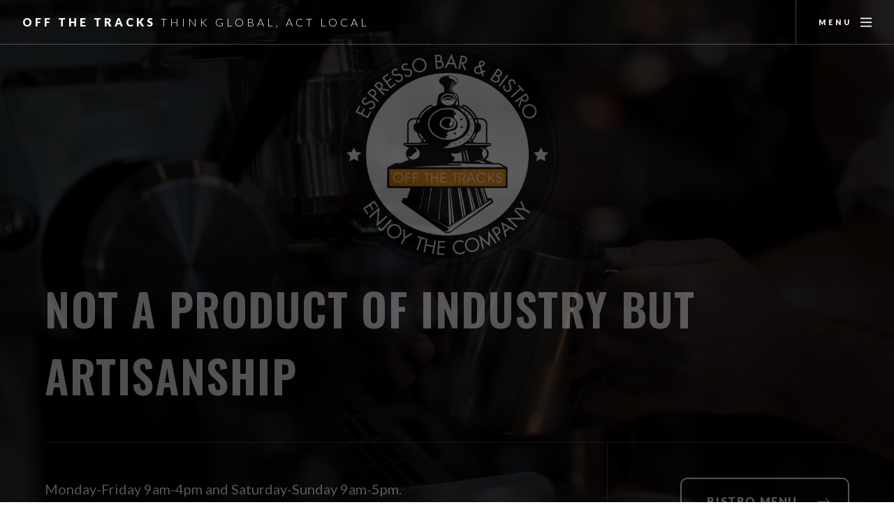

--- FILE ---
content_type: text/html; charset=utf-8
request_url: https://tracksbistro.ca/
body_size: 5293
content:
<!DOCTYPE HTML>
<html>
	<head>
		<title>Off the Tracks</title>
		<meta charset="utf-8" />
		<meta name="description" content="Off the Tracks is a local owned and operated coffee bistro in Granville Island, BC">
		<meta name="viewport" content="width=device-width, initial-scale=1, user-scalable=no" />
		<link rel="stylesheet" href="assets/css/main.css" />
		<link rel="shortcut icon" href="favicon.ico" type="image/x-icon">

		<script src='https://api.mapbox.com/mapbox-gl-js/v2.1.1/mapbox-gl.js'></script>
		<link href='https://api.mapbox.com/mapbox-gl-js/v2.1.1/mapbox-gl.css' rel='stylesheet' />
		<script src="https://unpkg.com/@mapbox/mapbox-sdk/umd/mapbox-sdk.min.js"></script>

		<style>

			.image_header_container {
				position: relative;
				text-align: center;
				color: white;
			}

			.image_header_top {
			  position: absolute;
				top: 50%;
			  left: 5%;
			  transform: translate(0%, -50%);
			}


			.menu_section {
				float: left;
				width: 100%;
				margin: 0px 0px 100px 0px;
				text-align: center;
			}

			.menu_column {
				float: left;
				width: 50%;
				margin: 0px 0px 0px 0px;
				text-align: center;
			}

			.menu_column3 {
				float: left;
				width: 33%;
				margin: 0px 0px 0px 0px;
				text-align: center;
			}

			.menu_item {
				padding-bottom: 50px;
			}

			/* Responsive layout - makes a two column-layout instead of four columns */
			@media screen and (max-width: 900px) {
				.menu_column  {
					width: 50%;
				}
			}

			/* Responsive layout - makes the two columns stack on top of each other instead of next to each other */
			@media screen and (max-width: 600px) {
				.menu_column  {
					width: 100%;
				}
			}

			/* Responsive layout - makes a two column-layout instead of four columns */
			@media screen and (max-width: 900px) {
				.menu_column3  {
					width: 50%;
				}
			}

			/* Responsive layout - makes the two columns stack on top of each other instead of next to each other */
			@media screen and (max-width: 600px) {
				.menu_column3  {
					width: 100%;
				}
			}

			.img_row {
			  display: -ms-flexbox; /* IE10 */
			  display: flex;
			  -ms-flex-wrap: wrap; /* IE10 */
			  flex-wrap: wrap;
			  padding: 0 4px;
			}

			/* Create four equal columns that sits next to each other */
			.img_column {
			  -ms-flex: 25%; /* IE10 */
			  flex: 25%;
			  max-width: 25%;
			  padding: 0 4px;
			}

			.img_column img {
			  margin-top: 8px;
			  vertical-align: middle;
			  width: 100%;
			}

			/* Responsive layout - makes a two column-layout instead of four columns */
			@media screen and (max-width: 800px) {
			  .img_column {
			    -ms-flex: 50%;
			    flex: 50%;
			    max-width: 50%;
			  }
			}

			/* Responsive layout - makes the two columns stack on top of each other instead of next to each other */
			@media screen and (max-width: 600px) {
			  .img_column {
			    -ms-flex: 100%;
			    flex: 100%;
			    max-width: 100%;
			  }
			}

			.menu_item h6 {
				margin-bottom: 0px;
				font-size: 0.9rem;
			}

			.menu_item:nth-child(3) {
				margin-bottom: 20px;
			}

		</style>
	</head>
	<body class="is-preload">

		<!-- Page wrapper -->
			<div id="page-wrapper">

				<!-- Header -->
					<header id="header" class="alt">
						<span class="logo"><a href="index.html">Off The Tracks<span> Think Global, Act Local</span></a></span>
						<a href="#menu"><span>Menu</span></a>
					</header>

				<!-- Nav -->
					<nav id="menu">
						<div class="inner">
							<h2>Menu</h2>
							<ul class="links">
								<li><a href="#banner">Home</a></li>
								<li><a href="#about">About</a></li>
								<li><a href="#bistro_menu">Bistro Menu</a></li>
								<li><a href="#photo_gallery">Gallery</a></li>
								<li><a href="#location">Location</a></li>
								<li><a href="#footer">Contact</a></li>
								<li><a href="#reservations">Group Event Reservations</a></li>
							</ul>
							<a class="close"><span>Close</span></a>
						</div>
					</nav>

				<!-- Banner -->
					<section id="banner">
						<div class="inner">
							<h1>
									<img src="images/logo.png" alt="" style="z-index: 120000; position: relative; width: 30%; display: block; margin-left: auto; margin-right: auto;">
									NOT A PRODUCT OF INDUSTRY BUT ARTISANSHIP
							</h1>
							<div class="content">
								<p>Monday-Friday 9am-4pm and Saturday-Sunday 9am-5pm.<br> Coffee, baked goods, sandwiches and breakfast for dine in or take out.</p>
								<ul class="actions special">
									<li><a href="#bistro_menu" class="button large next">Bistro Menu</a></li>
								</ul>
							</div>
						</div>
					</section>

					<section class="wrapper" id="about">
						<div class="inner">
							<div>
								<div class="content">
									<header>
										<h2>About</h2>
									</header>
									<p>Off the Tracks is a Granville Island original, providing the best of local talents, ingredients and culture. Our top priority is always quality and freshness; only the best locally roasted beans, and using organic and sustainable ingredients to create all of our dishes, including the most mouth-watering in-house jam, spreads and homemade baked goods. We want to showcase the best of our local community and what it has to offer.</p>
									<blockquote>One cannot think well, love well, and sleep well, if one has not dined well. ~Virginia Woolf</blockquote>
									<p>
										We believe that food is art.  There is a refinement and a craft to perfecting a cup of coffee or enjoying a locally brewed craft beer.
										Good food and drink is not a product of industry, but artisanship.
										Here at Off the Tracks you will experience the very best of local artisans, from your coffee barista to the chef who prepares your handcrafted breakfast.
										This is a place to relax and enjoy a lazy day with a hot cup of tea and good book or experience the eclectic and vibrant Granville Island cultural scene over a stimulating cup of joe.
										<br><br>
										Come join us at Off the Tracks for a totally original, taste-infused and local experience.
									</p>
									<span class="image fit"><img style="height: 400px; object-fit: cover;" src="images/photos/OTT_007.jpg" alt=""></span>
									<p>
										At Off The Tracks we support sustainable agriculture and organic living. We source our coffee through a local specialty direct trade roaster, fill our pantry with locally-grown and raised produce and protein, all while making sure everything is the most delicious thing you’ll eat all day. Whenever possible we upcycle from the best materials and machines available. Our espresso bar is home to a gorgeous, vintage Synesso espresso machine, and each barista is carefully trained to use it so that each cup of coffee is perfect.
										<br><br>
										Our little kitchen makes everything from scratch. We make a mean daily chef’s soup, mouthwatering salad dressing, house-made sandwiches on fresh, locally baked certified organic bread from A Bread Affair, and an ever evolving Breakfast menu that’s to die for. To top off some of the best coffee and food you’ll find in all of Vancouver, we are also fully licensed, offering a wide selection of spirits, wines and local craft beers.
										<br><br>
										We’re committed to providing great service, delicious food, and a memorable experience  – located in one of Vancouver’s most beautiful nooks, with a charming garden patio and naturally lit loft seating, it would be hard not to Enjoy The Company.
									</p>


									<ul class="actions">
										<li><a href="#" class="button next">Full Story</a></li>
									</ul>
								</div>
							</div>
						</div>
					</section>

					<section class="wrapper" id="bistro_menu">
						<div class="inner">
							<div>
								<div class="content">
									<header>
										<div class="image_header_container">
											<img src="images/photos/OTT_015.jpg" style="width:100%; height: 100px; object-fit: cover;">
											<h2 class="image_header_top" style="color:white;">Bistro Menu</h2>
										</div>
									</header>
									<br>
									<div class="table-wrapper menu_row" >
											<div class="menu_section">
												<div>
													<div>
														<h4>Eats</h4>
													</div>
												</div>
												<div class="menu_column">
													<div class="menu_item">
														<h6>Avocado Toast</h6>
														<div></div>
														<div></div>
													</div>
													<div class="menu_item">
														<h6>Egg Sandwich</h6>
														<div>with bacon or avocado</div>
														<div></div>
													</div>
													<div class="menu_item">
														<h6>Breakfast Burrito</h6>
														<div></div>
														<div></div>
													</div>
													<div class="menu_item">
														<h6>Grilled Cheese</h6>
														<div></div>
														<div></div>
													</div>
												</div>
												<div class="menu_column">
													<div class="menu_item">
														<h6>Tomato Pesto</h6>
														<div></div>
														<div></div>
													</div>
													<div class="menu_item">
														<h6>Chicken Club</h6>
														<div></div>
														<div></div>
													</div>
													<div class="menu_item">
														<h6>Chicken Fig</h6>
														<div></div>
														<div></div>
													</div>
													<div class="menu_item">
														<h6>Beet-L-T</h6>
														<div></div>
														<div></div>
													</div>
													<div class="menu_item">
														<h6>Sides</h6>
														<div>Fries, Soup or Salad</div>
														<div></div>
													</div>
												</div>
											</div>

											<div class="menu_section">
												<div>
													<div>
														<h4>Baked Goods and Desserts</h4>
														<div>We have a large selection of baked goods and deserts that are made fresh daily. Come in early too see what the baker has in store for you today.</div>
													</div>
												</div>
											</div>
									</div>
								</div>
							</div>
						</div>
					</section>

					<section class="wrapper" id="photo_gallery">
						<div class="inner">
							<div>
								<div class="content">
									<header>
										<div class="image_header_container">
											<img src="images/photos/OTT_027.jpg" style="width:100%; height: 100px; object-fit: cover;">
											<h2 class="image_header_top" style="color:white;">Gallery</h2>
										</div>
									</header>
									<br>
									<p>The only true way to experience Off The Tracks is to be here, but we wanted to show off our cafe and customers with this photo gallery.
										We are committed to being a local experience, and as you can see we are using the best of Canada, Vancouver and most importantly, Granville Island.
										<br>
										Enjoy!
									</p>
									<ul class="actions">
										<li><a class="button next" onclick="toggleExpandDisplayGallery();">View Gallery</a></li>
									</ul>

									<!-- Photo Grid -->
									<div class="img_row" id="gallery_grid">
									  <div class="img_column">
									    <img src="images/photos/OTT_001.jpg" style="width:100%">
									    <img class="gallery_extra" src="images/photos/OTT_025.jpg" style="width:100%">
									    <img class="gallery_extra" src="images/photos/OTT_051.jpg" style="width:100%">
									    <img class="gallery_extra" src="images/photos/OTT_010.jpg" style="width:100%">
									    <img class="gallery_extra" src="images/photos/OTT_028.jpg" style="width:100%">
									    <img class="gallery_extra" src="images/photos/OTT_032.jpg" style="width:100%">
									    <img class="gallery_extra" src="images/photos/OTT_011.jpg" style="width:100%">
									  </div>
									  <div class="img_column">
									    <img src="images/photos/OTT_024.jpg" style="width:100%">
									    <img class="gallery_extra" src="images/photos/OTT_048.jpg" style="width:100%">
									    <img class="gallery_extra" src="images/photos/OTT_008.jpg" style="width:100%">
									    <img class="gallery_extra" src="images/photos/OTT_035.jpg" style="width:100%">
									    <img class="gallery_extra" src="images/photos/OTT_038.jpg" style="width:100%">
									    <img class="gallery_extra" src="images/photos/OTT_020.jpg" style="width:100%">
											<img class="gallery_extra" src="images/photos/OTT_064.jpg" style="width:100%">
											<img class="gallery_extra" src="images/photos/OTT_031.jpg" style="width:100%">


									  </div>
									  <div class="img_column">
									    <img src="images/photos/OTT_004.jpg" style="width:100%">
									    <img class="gallery_extra" src="images/photos/OTT_056.jpg" style="width:100%">
									    <img class="gallery_extra" src="images/photos/OTT_018.jpg" style="width:100%">
									    <img class="gallery_extra" src="images/photos/OTT_046.jpg" style="width:100%">
									    <img class="gallery_extra" src="images/photos/OTT_014.jpg" style="width:100%">
									    <img class="gallery_extra" src="images/photos/OTT_007.jpg" style="width:100%">
									    <img class="gallery_extra" src="images/photos/OTT_070.jpg" style="width:100%">
									  </div>
									  <div class="img_column">
									    <img src="images/photos/OTT_029.jpg" style="width:100%">
									    <img class="gallery_extra" src="images/photos/OTT_042.jpg" style="width:100%">
									    <img class="gallery_extra" src="images/photos/OTT_006.jpg" style="width:100%">
									    <img class="gallery_extra" src="images/photos/OTT_026.jpg" style="width:100%">
									    <img class="gallery_extra" src="images/photos/OTT_003.jpg" style="width:100%">
									    <img class="gallery_extra" src="images/photos/OTT_016.jpg" style="width:100%">
									  </div>
									</div>
								</div>
							</div>
						</div>
					</section>

					<section class="wrapper style2" id="location">
						<div class="inner">
							<div>
								<div class="content">
									<header>
										<div class="image_header_container">
											<img src="images/photos/OTT_022.jpg" style="width:100%; height: 100px; object-fit: cover;">
											<h2 class="image_header_top" style="color:white;">Location</h2>
										</div>
									</header>
									<br>
									<h4>1363 Railspur Alley, Vancouver, BC V6H 4G9</h4>
									<ul class="actions">
										<li><a class="button next" target="_blank" href="https://www.google.com/maps/place/Off+the+Tracks/@49.270467,-123.133789,16z/data=!4m5!3m4!1s0x0:0xea4001cf150c8f99!8m2!3d49.2704673!4d-123.1337891?hl=en-US">Open with Google Maps</a></li>
									</ul>

									<div id='map' style='width: 100%; height: 400px;'></div>
									<script>
									mapboxgl.accessToken = 'pk.eyJ1IjoibW51cnNleSIsImEiOiJja20zNGJ6aGswM2gxMzJvYXZrNXpzcmtrIn0.Y6i2UR70uHH99TAbAs_RJA';
									var mapboxClient = mapboxSdk({ accessToken: mapboxgl.accessToken });
							    mapboxClient.geocoding
							        .forwardGeocode({
							            query: '1363 Railspur Alley, Vancouver, BC V6H 4G9',
							            autocomplete: false,
							            limit: 1
							        })
							        .send()
							        .then(function (response) {
							            if (
							                response &&
							                response.body &&
							                response.body.features &&
							                response.body.features.length
							            ) {
							                var feature = response.body.features[0];

							                var map = new mapboxgl.Map({
							                    container: 'map',
							                    style: 'mapbox://styles/mapbox/streets-v11',
							                    center: feature.center,
							                    zoom: 14
							                });
							                new mapboxgl.Marker().setLngLat(feature.center).addTo(map);
							            }
							        });
									</script>

								</div>
							</div>
						</div>
					</section>
				<!-- Footer -->
							
					<section id="footer" class="wrapper style2">
						<div class="inner">
							<div class="split">
								<div class="content">
									<header>
										<h2>Contact</h2>
									</header>
									<p>
										It was important to all of us to create a place that was uniquely Granville Island and represented the best of local talents. We want and encourage your feedback because it is your support and recommendations that will make us the type of cafe that all of Vancouver can enjoy.
										Drop us a note to tell us what you liked or would like us to do better here at Off The Tracks. We are a local company with community roots and this cafe is as much yours as it is ours.
									</p>
									<p>
										Please share your comments with us. Good or bad, we want to hear from you. Your information will not be shared with any third party.
									</p>
									<!--	
									<form action="https://mailthis.to/mnursey" method="POST" encType="multipart/form-data">
										<div class="row gtr-uniform">
											<div class="col-6 col-12-xsmall">
												<input type="text" name="name" id="contact-name" value="" placeholder="Name">
											</div>
											<div class="col-6 col-12-xsmall">
												<input type="email" name="_replyto" id="contact-email" value="" placeholder="Email">
											</div>
											<div class="col-12">
												<textarea name="message" id="contact-message" placeholder="Enter your message" rows="6"></textarea>
											</div>
											<div class="col-12">
												<ul class="actions">
													<li>
														<input type="hidden" name="_subject" value="Contact form submitted">
														<input type="hidden" name="_honeypot" value="">
														<input type="hidden" name="_confirmation" value="Feedback sent!">
														<input type="submit" value="Send us your feedback">
													</li>
												</ul>
											</div>
										</div>

									</form>
								-->

								</div>
								<ul class="contact-icons">
									<li><a href="https://www.facebook.com/tracksbistro" target="_blank" class="icon brands alt fa-facebook-f"><span class="label">facebook.com/tracksbistro</span></a></li>
									<li><a href="https://www.instagram.com/offthetracksbistro/" target="_blank" class="icon brands alt fa-instagram"><span class="label">instagram.com/offthetracksbistro/</span></a></li>
									<li><a href="mailto:info@tracksbistro.ca" class="icon solid alt fa-envelope"><span class="label">info@tracksbistro.ca</span></a></li>
									<li><a href="https://www.google.com/maps/place/Off+the+Tracks/@49.270467,-123.133789,16z/data=!4m5!3m4!1s0x0:0xea4001cf150c8f99!8m2!3d49.2704673!4d-123.1337891?hl=en-US" class="icon solid alt fa-compass"><span class="label">1363 Railspur Alley Granville Island</span></a></li>
									<li><a href="tel:604-689-8700" class="icon solid alt fa-phone"><span class="label">604.689.8700</span></a></li>
								</ul>
							</div>
						</div>
					</section>

	<!--	
					<section class="wrapper style2" id="reservations">
						<div class="inner">
							<div class="split">
								<div class="content">
									<header>
										<h2>Group Event Reservations</h2>
									</header>
									<form action="https://mailthis.to/mnursey" method="POST" encType="multipart/form-data">
										<div class="row gtr-uniform">
											<div class="col-6 col-12-xsmall">
												<input type="text" name="name" id="contact-name" value="" placeholder="Name">
											</div>
											<div class="col-6 col-12-xsmall">
												<input type="email" name="_replyto" id="contact-email" value="" placeholder="Email">
											</div>
											<div class="col-6 col-12-xsmall">
												<input type="number" name="numberOfGuests" id="numberOfGuests" value="" placeholder="Number of guests">
											</div>
											<div class="col-6 col-12-xsmall">
												<input type="datetime-local" name="date" id="date" value="">
											</div>
											<div class="col-6 col-12-xsmall">
												<input type="number" name="hours" id="hours" value="" placeholder="Event duration (hours)">
											</div>
											<div class="col-12">
												<textarea name="message" id="contact-message" placeholder="Please describe your event" rows="6"></textarea>
											</div>
											<div class="col-12">
												<ul class="actions">
													<li>
														<input type="hidden" name="_subject" value="Reservation form submitted">
														<input type="hidden" name="_honeypot" value="">
														<input type="hidden" name="_confirmation" value="Inquiry sent! We'll contact you shortly.">
														<input type="submit" value="Send us your inquiry">
													</li>
												</ul>
											</div>
										</div>

									</form>

								</div>
							</div>
						</div>
					</section>
				-->

				<!-- Copyright -->
					<section class="wrapper style2 copyright">
						<div class="inner">
							&copy; Off the Tracks. All rights reserved.
						</div>
					</section>

			</div>

		<!-- Scripts -->
			<script src="assets/js/jquery.min.js"></script>
			<script src="assets/js/jquery.scrollex.min.js"></script>
			<script src="assets/js/jquery.scrolly.min.js"></script>
			<script src="assets/js/browser.min.js"></script>
			<script src="assets/js/breakpoints.min.js"></script>
			<script src="assets/js/util.js"></script>
			<script src="assets/js/main.js"></script>

			<script type="text/javascript">

				var photoGalleryExtras = [].slice.call(document.getElementsByClassName("gallery_extra"));

				photoGalleryExtras.forEach(element => element.style.display = "none");

				toggleExpandDisplayGallery = function() {
					if(photoGalleryExtras[0].style.display != "none") {
						photoGalleryExtras.forEach(element => element.style.display = "none");
					} else {
						photoGalleryExtras.forEach(element => element.style.display = "inline");
					}
				}

			</script>

	</body>
</html>


--- FILE ---
content_type: text/css; charset=utf-8
request_url: https://tracksbistro.ca/assets/css/main.css
body_size: 12139
content:
@import url(fontawesome-all.min.css);
@import url("https://fonts.googleapis.com/css?family=Lato:300,400,700,900|Oswald:600");

/*
	Standout by Pixelarity
	pixelarity.com | hello@pixelarity.com
	License: pixelarity.com/license
*/

html {
  scroll-behavior: smooth;
}

html, body, div, span, applet, object,
iframe, h1, h2, h3, h4, h5, h6, p, blockquote,
pre, a, abbr, acronym, address, big, cite,
code, del, dfn, em, img, ins, kbd, q, s, samp,
small, strike, strong, sub, sup, tt, var, b,
u, i, center, dl, dt, dd, ol, ul, li, fieldset,
form, label, legend, table, caption, tbody,
tfoot, thead, tr, th, td, article, aside,
canvas, details, embed, figure, figcaption,
footer, header, hgroup, menu, nav, output, ruby,
section, summary, time, mark, audio, video {
	margin: 0;
	padding: 0;
	border: 0;
	font-size: 100%;
	font: inherit;
	vertical-align: baseline;}

article, aside, details, figcaption, figure,
footer, header, hgroup, menu, nav, section {
	display: block;}

body {
	line-height: 1;
}

ol, ul {
	list-style: none;
}

blockquote, q {
	quotes: none;
}

	blockquote:before, blockquote:after, q:before, q:after {
		content: '';
		content: none;
	}

table {
	border-collapse: collapse;
	border-spacing: 0;
}

body {
	-webkit-text-size-adjust: none;
}

mark {
	background-color: transparent;
	color: inherit;
}

input::-moz-focus-inner {
	border: 0;
	padding: 0;
}

input, select, textarea {
	-moz-appearance: none;
	-webkit-appearance: none;
	-ms-appearance: none;
	appearance: none;
}

/* Basic */

	@-ms-viewport {
		width: device-width;
	}

	body {
		-ms-overflow-style: scrollbar;
	}

	@media screen and (max-width: 480px) {

		html, body {
			min-width: 320px;
		}

	}

	html {
		box-sizing: border-box;
	}

	*, *:before, *:after {
		box-sizing: inherit;
	}

	body {
		background: #ffffff;
	}

		body.is-preload *, body.is-preload *:before, body.is-preload *:after {
			-moz-animation: none !important;
			-webkit-animation: none !important;
			-ms-animation: none !important;
			animation: none !important;
			-moz-transition: none !important;
			-webkit-transition: none !important;
			-ms-transition: none !important;
			transition: none !important;
		}

/* Typography */

	html {
		font-size: 15pt;
	}

		@media screen and (max-width: 1680px) {

			html {
				font-size: 13pt;
			}

		}

		@media screen and (max-width: 1280px) {

			html {
				font-size: 12pt;
			}

		}

		@media screen and (max-width: 980px) {

			html {
				font-size: 12pt;
			}

		}

		@media screen and (max-width: 480px) {

			html {
				font-size: 12pt;
			}

		}

		@media screen and (max-width: 360px) {

			html {
				font-size: 11pt;
			}

		}

	body {
		background-color: #ffffff;
		color: #282828;
	}

	body, input, select, textarea {
		font-family: "Lato", Helvetica, sans-serif;
		font-weight: 300;
		font-size: 1rem;
		line-height: 1.8;
	}

	a {
		-moz-transition: color 0.2s ease-in-out;
		-webkit-transition: color 0.2s ease-in-out;
		-ms-transition: color 0.2s ease-in-out;
		transition: color 0.2s ease-in-out;
		text-decoration: underline;
	}

		a:hover {
			text-decoration: none;
		}

	strong, b {
		font-weight: 900;
	}

	em, i {
		font-style: italic;
	}

	p {
		margin: 0 0 2rem 0;
	}

	h1, h2, h3, h4, h5, h6 {
		font-weight: 900;
		letter-spacing: 0.25rem;
		line-height: 1.5;
		margin: 0 0 1.5rem 0;
		text-transform: uppercase;
	}

		h1 a, h2 a, h3 a, h4 a, h5 a, h6 a {
			color: inherit;
			text-decoration: none;
		}

	h1 {
		font-family: "Oswald", Helvetica, sans-serif;
		font-size: 4rem;
		letter-spacing: 0.1rem;
	}

	h2 {
		font-size: 1.75rem;
	}

	h3 {
		font-size: 1.5rem;
	}

	h4 {
		font-size: 1.25rem;
	}

	h5 {
		font-size: 1rem;
	}

	h6 {
		font-size: 0.75rem;
	}

	@media screen and (max-width: 1280px) {

		h1 {
			font-size: 3.5rem;
		}

	}

	@media screen and (max-width: 980px) {

		h1 {
			font-size: 3rem;
		}

		h2 {
			font-size: 1.5rem;
		}

		h3 {
			font-size: 1.25rem;
		}

	}

	@media screen and (max-width: 736px) {

		h1 {
			font-size: 1.75rem;
		}

		h2 {
			font-size: 1.5rem;
		}

		h3 {
			font-size: 1.25rem;
		}

	}

	sub {
		font-size: 0.8rem;
		position: relative;
		top: 0.5rem;
	}

	sup {
		font-size: 0.8rem;
		position: relative;
		top: -0.5rem;
	}

	blockquote {
		border-left: solid 0.5rem;
		font-style: italic;
		margin: 0 0 2rem 0;
		padding: 1rem 0 1rem 2rem;
	}

	code {
		border-radius: 10px;
		border: solid 1px;
		font-family: "Courier New", monospace;
		font-size: 0.9rem;
		margin: 0 0.25rem;
		padding: 0.25rem 0.65rem;
	}

	pre {
		-webkit-overflow-scrolling: touch;
		font-family: "Courier New", monospace;
		font-size: 0.9rem;
		margin: 0 0 2rem 0;
	}

		pre code {
			display: block;
			line-height: 1.75;
			padding: 1rem 1.5rem;
			overflow-x: auto;
		}

	hr {
		border: 0;
		border-bottom: solid 1px;
		margin: 2rem 0;
	}

		hr.major {
			margin: 4rem 0;
		}

		@media screen and (max-width: 736px) {

			hr.major {
				margin: 3rem 0;
			}

		}

	input, select, textarea {
		color: #000000;
	}

	a {
		color: #000000;
	}

	strong, b {
		color: #000000;
	}

	h1, h2, h3, h4, h5, h6 {
		color: #000000;
	}

	blockquote {
		border-left-color: rgba(99, 116, 133, 0.25);
	}

	code {
		background: rgba(99, 116, 133, 0.075);
		border-color: rgba(99, 116, 133, 0.25);
	}

	hr {
		border-bottom-color: rgba(99, 116, 133, 0.25);
	}

/* Row */

	.row {
		display: flex;
		flex-wrap: wrap;
		box-sizing: border-box;
		align-items: stretch;
	}

		.row > * {
			box-sizing: border-box;
		}

		.row.gtr-uniform > * > :last-child {
			margin-bottom: 0;
		}

		.row.aln-left {
			justify-content: flex-start;
		}

		.row.aln-center {
			justify-content: center;
		}

		.row.aln-right {
			justify-content: flex-end;
		}

		.row.aln-top {
			align-items: flex-start;
		}

		.row.aln-middle {
			align-items: center;
		}

		.row.aln-bottom {
			align-items: flex-end;
		}

		.row > .imp {
			order: -1;
		}

		.row > .col-1 {
			width: 8.33333%;
		}

		.row > .off-1 {
			margin-left: 8.33333%;
		}

		.row > .col-2 {
			width: 16.66667%;
		}

		.row > .off-2 {
			margin-left: 16.66667%;
		}

		.row > .col-3 {
			width: 25%;
		}

		.row > .off-3 {
			margin-left: 25%;
		}

		.row > .col-4 {
			width: 33.33333%;
		}

		.row > .off-4 {
			margin-left: 33.33333%;
		}

		.row > .col-5 {
			width: 41.66667%;
		}

		.row > .off-5 {
			margin-left: 41.66667%;
		}

		.row > .col-6 {
			width: 50%;
		}

		.row > .off-6 {
			margin-left: 50%;
		}

		.row > .col-7 {
			width: 58.33333%;
		}

		.row > .off-7 {
			margin-left: 58.33333%;
		}

		.row > .col-8 {
			width: 66.66667%;
		}

		.row > .off-8 {
			margin-left: 66.66667%;
		}

		.row > .col-9 {
			width: 75%;
		}

		.row > .off-9 {
			margin-left: 75%;
		}

		.row > .col-10 {
			width: 83.33333%;
		}

		.row > .off-10 {
			margin-left: 83.33333%;
		}

		.row > .col-11 {
			width: 91.66667%;
		}

		.row > .off-11 {
			margin-left: 91.66667%;
		}

		.row > .col-12 {
			width: 100%;
		}

		.row > .off-12 {
			margin-left: 100%;
		}

		.row.gtr-0 {
			margin-top: 0;
			margin-left: 0rem;
		}

			.row.gtr-0 > * {
				padding: 0 0 0 0rem;
			}

			.row.gtr-0.gtr-uniform {
				margin-top: 0rem;
			}

				.row.gtr-0.gtr-uniform > * {
					padding-top: 0rem;
				}

		.row.gtr-25 {
			margin-top: 0;
			margin-left: -0.5rem;
		}

			.row.gtr-25 > * {
				padding: 0 0 0 0.5rem;
			}

			.row.gtr-25.gtr-uniform {
				margin-top: -0.5rem;
			}

				.row.gtr-25.gtr-uniform > * {
					padding-top: 0.5rem;
				}

		.row.gtr-50 {
			margin-top: 0;
			margin-left: -1rem;
		}

			.row.gtr-50 > * {
				padding: 0 0 0 1rem;
			}

			.row.gtr-50.gtr-uniform {
				margin-top: -1rem;
			}

				.row.gtr-50.gtr-uniform > * {
					padding-top: 1rem;
				}

		.row {
			margin-top: 0;
			margin-left: -2rem;
		}

			.row > * {
				padding: 0 0 0 2rem;
			}

			.row.gtr-uniform {
				margin-top: -2rem;
			}

				.row.gtr-uniform > * {
					padding-top: 2rem;
				}

		.row.gtr-150 {
			margin-top: 0;
			margin-left: -3rem;
		}

			.row.gtr-150 > * {
				padding: 0 0 0 3rem;
			}

			.row.gtr-150.gtr-uniform {
				margin-top: -3rem;
			}

				.row.gtr-150.gtr-uniform > * {
					padding-top: 3rem;
				}

		.row.gtr-200 {
			margin-top: 0;
			margin-left: -4rem;
		}

			.row.gtr-200 > * {
				padding: 0 0 0 4rem;
			}

			.row.gtr-200.gtr-uniform {
				margin-top: -4rem;
			}

				.row.gtr-200.gtr-uniform > * {
					padding-top: 4rem;
				}

		@media screen and (max-width: 1680px) {

			.row {
				display: flex;
				flex-wrap: wrap;
				box-sizing: border-box;
				align-items: stretch;
			}

				.row > * {
					box-sizing: border-box;
				}

				.row.gtr-uniform > * > :last-child {
					margin-bottom: 0;
				}

				.row.aln-left {
					justify-content: flex-start;
				}

				.row.aln-center {
					justify-content: center;
				}

				.row.aln-right {
					justify-content: flex-end;
				}

				.row.aln-top {
					align-items: flex-start;
				}

				.row.aln-middle {
					align-items: center;
				}

				.row.aln-bottom {
					align-items: flex-end;
				}

				.row > .imp-xlarge {
					order: -1;
				}

				.row > .col-1-xlarge {
					width: 8.33333%;
				}

				.row > .off-1-xlarge {
					margin-left: 8.33333%;
				}

				.row > .col-2-xlarge {
					width: 16.66667%;
				}

				.row > .off-2-xlarge {
					margin-left: 16.66667%;
				}

				.row > .col-3-xlarge {
					width: 25%;
				}

				.row > .off-3-xlarge {
					margin-left: 25%;
				}

				.row > .col-4-xlarge {
					width: 33.33333%;
				}

				.row > .off-4-xlarge {
					margin-left: 33.33333%;
				}

				.row > .col-5-xlarge {
					width: 41.66667%;
				}

				.row > .off-5-xlarge {
					margin-left: 41.66667%;
				}

				.row > .col-6-xlarge {
					width: 50%;
				}

				.row > .off-6-xlarge {
					margin-left: 50%;
				}

				.row > .col-7-xlarge {
					width: 58.33333%;
				}

				.row > .off-7-xlarge {
					margin-left: 58.33333%;
				}

				.row > .col-8-xlarge {
					width: 66.66667%;
				}

				.row > .off-8-xlarge {
					margin-left: 66.66667%;
				}

				.row > .col-9-xlarge {
					width: 75%;
				}

				.row > .off-9-xlarge {
					margin-left: 75%;
				}

				.row > .col-10-xlarge {
					width: 83.33333%;
				}

				.row > .off-10-xlarge {
					margin-left: 83.33333%;
				}

				.row > .col-11-xlarge {
					width: 91.66667%;
				}

				.row > .off-11-xlarge {
					margin-left: 91.66667%;
				}

				.row > .col-12-xlarge {
					width: 100%;
				}

				.row > .off-12-xlarge {
					margin-left: 100%;
				}

				.row.gtr-0 {
					margin-top: 0;
					margin-left: 0rem;
				}

					.row.gtr-0 > * {
						padding: 0 0 0 0rem;
					}

					.row.gtr-0.gtr-uniform {
						margin-top: 0rem;
					}

						.row.gtr-0.gtr-uniform > * {
							padding-top: 0rem;
						}

				.row.gtr-25 {
					margin-top: 0;
					margin-left: -0.5rem;
				}

					.row.gtr-25 > * {
						padding: 0 0 0 0.5rem;
					}

					.row.gtr-25.gtr-uniform {
						margin-top: -0.5rem;
					}

						.row.gtr-25.gtr-uniform > * {
							padding-top: 0.5rem;
						}

				.row.gtr-50 {
					margin-top: 0;
					margin-left: -1rem;
				}

					.row.gtr-50 > * {
						padding: 0 0 0 1rem;
					}

					.row.gtr-50.gtr-uniform {
						margin-top: -1rem;
					}

						.row.gtr-50.gtr-uniform > * {
							padding-top: 1rem;
						}

				.row {
					margin-top: 0;
					margin-left: -2rem;
				}

					.row > * {
						padding: 0 0 0 2rem;
					}

					.row.gtr-uniform {
						margin-top: -2rem;
					}

						.row.gtr-uniform > * {
							padding-top: 2rem;
						}

				.row.gtr-150 {
					margin-top: 0;
					margin-left: -3rem;
				}

					.row.gtr-150 > * {
						padding: 0 0 0 3rem;
					}

					.row.gtr-150.gtr-uniform {
						margin-top: -3rem;
					}

						.row.gtr-150.gtr-uniform > * {
							padding-top: 3rem;
						}

				.row.gtr-200 {
					margin-top: 0;
					margin-left: -4rem;
				}

					.row.gtr-200 > * {
						padding: 0 0 0 4rem;
					}

					.row.gtr-200.gtr-uniform {
						margin-top: -4rem;
					}

						.row.gtr-200.gtr-uniform > * {
							padding-top: 4rem;
						}

		}

		@media screen and (max-width: 1280px) {

			.row {
				display: flex;
				flex-wrap: wrap;
				box-sizing: border-box;
				align-items: stretch;
			}

				.row > * {
					box-sizing: border-box;
				}

				.row.gtr-uniform > * > :last-child {
					margin-bottom: 0;
				}

				.row.aln-left {
					justify-content: flex-start;
				}

				.row.aln-center {
					justify-content: center;
				}

				.row.aln-right {
					justify-content: flex-end;
				}

				.row.aln-top {
					align-items: flex-start;
				}

				.row.aln-middle {
					align-items: center;
				}

				.row.aln-bottom {
					align-items: flex-end;
				}

				.row > .imp-large {
					order: -1;
				}

				.row > .col-1-large {
					width: 8.33333%;
				}

				.row > .off-1-large {
					margin-left: 8.33333%;
				}

				.row > .col-2-large {
					width: 16.66667%;
				}

				.row > .off-2-large {
					margin-left: 16.66667%;
				}

				.row > .col-3-large {
					width: 25%;
				}

				.row > .off-3-large {
					margin-left: 25%;
				}

				.row > .col-4-large {
					width: 33.33333%;
				}

				.row > .off-4-large {
					margin-left: 33.33333%;
				}

				.row > .col-5-large {
					width: 41.66667%;
				}

				.row > .off-5-large {
					margin-left: 41.66667%;
				}

				.row > .col-6-large {
					width: 50%;
				}

				.row > .off-6-large {
					margin-left: 50%;
				}

				.row > .col-7-large {
					width: 58.33333%;
				}

				.row > .off-7-large {
					margin-left: 58.33333%;
				}

				.row > .col-8-large {
					width: 66.66667%;
				}

				.row > .off-8-large {
					margin-left: 66.66667%;
				}

				.row > .col-9-large {
					width: 75%;
				}

				.row > .off-9-large {
					margin-left: 75%;
				}

				.row > .col-10-large {
					width: 83.33333%;
				}

				.row > .off-10-large {
					margin-left: 83.33333%;
				}

				.row > .col-11-large {
					width: 91.66667%;
				}

				.row > .off-11-large {
					margin-left: 91.66667%;
				}

				.row > .col-12-large {
					width: 100%;
				}

				.row > .off-12-large {
					margin-left: 100%;
				}

				.row.gtr-0 {
					margin-top: 0;
					margin-left: 0rem;
				}

					.row.gtr-0 > * {
						padding: 0 0 0 0rem;
					}

					.row.gtr-0.gtr-uniform {
						margin-top: 0rem;
					}

						.row.gtr-0.gtr-uniform > * {
							padding-top: 0rem;
						}

				.row.gtr-25 {
					margin-top: 0;
					margin-left: -0.375rem;
				}

					.row.gtr-25 > * {
						padding: 0 0 0 0.375rem;
					}

					.row.gtr-25.gtr-uniform {
						margin-top: -0.375rem;
					}

						.row.gtr-25.gtr-uniform > * {
							padding-top: 0.375rem;
						}

				.row.gtr-50 {
					margin-top: 0;
					margin-left: -0.75rem;
				}

					.row.gtr-50 > * {
						padding: 0 0 0 0.75rem;
					}

					.row.gtr-50.gtr-uniform {
						margin-top: -0.75rem;
					}

						.row.gtr-50.gtr-uniform > * {
							padding-top: 0.75rem;
						}

				.row {
					margin-top: 0;
					margin-left: -1.5rem;
				}

					.row > * {
						padding: 0 0 0 1.5rem;
					}

					.row.gtr-uniform {
						margin-top: -1.5rem;
					}

						.row.gtr-uniform > * {
							padding-top: 1.5rem;
						}

				.row.gtr-150 {
					margin-top: 0;
					margin-left: -2.25rem;
				}

					.row.gtr-150 > * {
						padding: 0 0 0 2.25rem;
					}

					.row.gtr-150.gtr-uniform {
						margin-top: -2.25rem;
					}

						.row.gtr-150.gtr-uniform > * {
							padding-top: 2.25rem;
						}

				.row.gtr-200 {
					margin-top: 0;
					margin-left: -3rem;
				}

					.row.gtr-200 > * {
						padding: 0 0 0 3rem;
					}

					.row.gtr-200.gtr-uniform {
						margin-top: -3rem;
					}

						.row.gtr-200.gtr-uniform > * {
							padding-top: 3rem;
						}

		}

		@media screen and (max-width: 980px) {

			.row {
				display: flex;
				flex-wrap: wrap;
				box-sizing: border-box;
				align-items: stretch;
			}

				.row > * {
					box-sizing: border-box;
				}

				.row.gtr-uniform > * > :last-child {
					margin-bottom: 0;
				}

				.row.aln-left {
					justify-content: flex-start;
				}

				.row.aln-center {
					justify-content: center;
				}

				.row.aln-right {
					justify-content: flex-end;
				}

				.row.aln-top {
					align-items: flex-start;
				}

				.row.aln-middle {
					align-items: center;
				}

				.row.aln-bottom {
					align-items: flex-end;
				}

				.row > .imp-medium {
					order: -1;
				}

				.row > .col-1-medium {
					width: 8.33333%;
				}

				.row > .off-1-medium {
					margin-left: 8.33333%;
				}

				.row > .col-2-medium {
					width: 16.66667%;
				}

				.row > .off-2-medium {
					margin-left: 16.66667%;
				}

				.row > .col-3-medium {
					width: 25%;
				}

				.row > .off-3-medium {
					margin-left: 25%;
				}

				.row > .col-4-medium {
					width: 33.33333%;
				}

				.row > .off-4-medium {
					margin-left: 33.33333%;
				}

				.row > .col-5-medium {
					width: 41.66667%;
				}

				.row > .off-5-medium {
					margin-left: 41.66667%;
				}

				.row > .col-6-medium {
					width: 50%;
				}

				.row > .off-6-medium {
					margin-left: 50%;
				}

				.row > .col-7-medium {
					width: 58.33333%;
				}

				.row > .off-7-medium {
					margin-left: 58.33333%;
				}

				.row > .col-8-medium {
					width: 66.66667%;
				}

				.row > .off-8-medium {
					margin-left: 66.66667%;
				}

				.row > .col-9-medium {
					width: 75%;
				}

				.row > .off-9-medium {
					margin-left: 75%;
				}

				.row > .col-10-medium {
					width: 83.33333%;
				}

				.row > .off-10-medium {
					margin-left: 83.33333%;
				}

				.row > .col-11-medium {
					width: 91.66667%;
				}

				.row > .off-11-medium {
					margin-left: 91.66667%;
				}

				.row > .col-12-medium {
					width: 100%;
				}

				.row > .off-12-medium {
					margin-left: 100%;
				}

				.row.gtr-0 {
					margin-top: 0;
					margin-left: 0rem;
				}

					.row.gtr-0 > * {
						padding: 0 0 0 0rem;
					}

					.row.gtr-0.gtr-uniform {
						margin-top: 0rem;
					}

						.row.gtr-0.gtr-uniform > * {
							padding-top: 0rem;
						}

				.row.gtr-25 {
					margin-top: 0;
					margin-left: -0.375rem;
				}

					.row.gtr-25 > * {
						padding: 0 0 0 0.375rem;
					}

					.row.gtr-25.gtr-uniform {
						margin-top: -0.375rem;
					}

						.row.gtr-25.gtr-uniform > * {
							padding-top: 0.375rem;
						}

				.row.gtr-50 {
					margin-top: 0;
					margin-left: -0.75rem;
				}

					.row.gtr-50 > * {
						padding: 0 0 0 0.75rem;
					}

					.row.gtr-50.gtr-uniform {
						margin-top: -0.75rem;
					}

						.row.gtr-50.gtr-uniform > * {
							padding-top: 0.75rem;
						}

				.row {
					margin-top: 0;
					margin-left: -1.5rem;
				}

					.row > * {
						padding: 0 0 0 1.5rem;
					}

					.row.gtr-uniform {
						margin-top: -1.5rem;
					}

						.row.gtr-uniform > * {
							padding-top: 1.5rem;
						}

				.row.gtr-150 {
					margin-top: 0;
					margin-left: -2.25rem;
				}

					.row.gtr-150 > * {
						padding: 0 0 0 2.25rem;
					}

					.row.gtr-150.gtr-uniform {
						margin-top: -2.25rem;
					}

						.row.gtr-150.gtr-uniform > * {
							padding-top: 2.25rem;
						}

				.row.gtr-200 {
					margin-top: 0;
					margin-left: -3rem;
				}

					.row.gtr-200 > * {
						padding: 0 0 0 3rem;
					}

					.row.gtr-200.gtr-uniform {
						margin-top: -3rem;
					}

						.row.gtr-200.gtr-uniform > * {
							padding-top: 3rem;
						}

		}

		@media screen and (max-width: 736px) {

			.row {
				display: flex;
				flex-wrap: wrap;
				box-sizing: border-box;
				align-items: stretch;
			}

				.row > * {
					box-sizing: border-box;
				}

				.row.gtr-uniform > * > :last-child {
					margin-bottom: 0;
				}

				.row.aln-left {
					justify-content: flex-start;
				}

				.row.aln-center {
					justify-content: center;
				}

				.row.aln-right {
					justify-content: flex-end;
				}

				.row.aln-top {
					align-items: flex-start;
				}

				.row.aln-middle {
					align-items: center;
				}

				.row.aln-bottom {
					align-items: flex-end;
				}

				.row > .imp-small {
					order: -1;
				}

				.row > .col-1-small {
					width: 8.33333%;
				}

				.row > .off-1-small {
					margin-left: 8.33333%;
				}

				.row > .col-2-small {
					width: 16.66667%;
				}

				.row > .off-2-small {
					margin-left: 16.66667%;
				}

				.row > .col-3-small {
					width: 25%;
				}

				.row > .off-3-small {
					margin-left: 25%;
				}

				.row > .col-4-small {
					width: 33.33333%;
				}

				.row > .off-4-small {
					margin-left: 33.33333%;
				}

				.row > .col-5-small {
					width: 41.66667%;
				}

				.row > .off-5-small {
					margin-left: 41.66667%;
				}

				.row > .col-6-small {
					width: 50%;
				}

				.row > .off-6-small {
					margin-left: 50%;
				}

				.row > .col-7-small {
					width: 58.33333%;
				}

				.row > .off-7-small {
					margin-left: 58.33333%;
				}

				.row > .col-8-small {
					width: 66.66667%;
				}

				.row > .off-8-small {
					margin-left: 66.66667%;
				}

				.row > .col-9-small {
					width: 75%;
				}

				.row > .off-9-small {
					margin-left: 75%;
				}

				.row > .col-10-small {
					width: 83.33333%;
				}

				.row > .off-10-small {
					margin-left: 83.33333%;
				}

				.row > .col-11-small {
					width: 91.66667%;
				}

				.row > .off-11-small {
					margin-left: 91.66667%;
				}

				.row > .col-12-small {
					width: 100%;
				}

				.row > .off-12-small {
					margin-left: 100%;
				}

				.row.gtr-0 {
					margin-top: 0;
					margin-left: 0rem;
				}

					.row.gtr-0 > * {
						padding: 0 0 0 0rem;
					}

					.row.gtr-0.gtr-uniform {
						margin-top: 0rem;
					}

						.row.gtr-0.gtr-uniform > * {
							padding-top: 0rem;
						}

				.row.gtr-25 {
					margin-top: 0;
					margin-left: -0.3125rem;
				}

					.row.gtr-25 > * {
						padding: 0 0 0 0.3125rem;
					}

					.row.gtr-25.gtr-uniform {
						margin-top: -0.3125rem;
					}

						.row.gtr-25.gtr-uniform > * {
							padding-top: 0.3125rem;
						}

				.row.gtr-50 {
					margin-top: 0;
					margin-left: -0.625rem;
				}

					.row.gtr-50 > * {
						padding: 0 0 0 0.625rem;
					}

					.row.gtr-50.gtr-uniform {
						margin-top: -0.625rem;
					}

						.row.gtr-50.gtr-uniform > * {
							padding-top: 0.625rem;
						}

				.row {
					margin-top: 0;
					margin-left: -1.25rem;
				}

					.row > * {
						padding: 0 0 0 1.25rem;
					}

					.row.gtr-uniform {
						margin-top: -1.25rem;
					}

						.row.gtr-uniform > * {
							padding-top: 1.25rem;
						}

				.row.gtr-150 {
					margin-top: 0;
					margin-left: -1.875rem;
				}

					.row.gtr-150 > * {
						padding: 0 0 0 1.875rem;
					}

					.row.gtr-150.gtr-uniform {
						margin-top: -1.875rem;
					}

						.row.gtr-150.gtr-uniform > * {
							padding-top: 1.875rem;
						}

				.row.gtr-200 {
					margin-top: 0;
					margin-left: -2.5rem;
				}

					.row.gtr-200 > * {
						padding: 0 0 0 2.5rem;
					}

					.row.gtr-200.gtr-uniform {
						margin-top: -2.5rem;
					}

						.row.gtr-200.gtr-uniform > * {
							padding-top: 2.5rem;
						}

		}

		@media screen and (max-width: 480px) {

			.row {
				display: flex;
				flex-wrap: wrap;
				box-sizing: border-box;
				align-items: stretch;
			}

				.row > * {
					box-sizing: border-box;
				}

				.row.gtr-uniform > * > :last-child {
					margin-bottom: 0;
				}

				.row.aln-left {
					justify-content: flex-start;
				}

				.row.aln-center {
					justify-content: center;
				}

				.row.aln-right {
					justify-content: flex-end;
				}

				.row.aln-top {
					align-items: flex-start;
				}

				.row.aln-middle {
					align-items: center;
				}

				.row.aln-bottom {
					align-items: flex-end;
				}

				.row > .imp-xsmall {
					order: -1;
				}

				.row > .col-1-xsmall {
					width: 8.33333%;
				}

				.row > .off-1-xsmall {
					margin-left: 8.33333%;
				}

				.row > .col-2-xsmall {
					width: 16.66667%;
				}

				.row > .off-2-xsmall {
					margin-left: 16.66667%;
				}

				.row > .col-3-xsmall {
					width: 25%;
				}

				.row > .off-3-xsmall {
					margin-left: 25%;
				}

				.row > .col-4-xsmall {
					width: 33.33333%;
				}

				.row > .off-4-xsmall {
					margin-left: 33.33333%;
				}

				.row > .col-5-xsmall {
					width: 41.66667%;
				}

				.row > .off-5-xsmall {
					margin-left: 41.66667%;
				}

				.row > .col-6-xsmall {
					width: 50%;
				}

				.row > .off-6-xsmall {
					margin-left: 50%;
				}

				.row > .col-7-xsmall {
					width: 58.33333%;
				}

				.row > .off-7-xsmall {
					margin-left: 58.33333%;
				}

				.row > .col-8-xsmall {
					width: 66.66667%;
				}

				.row > .off-8-xsmall {
					margin-left: 66.66667%;
				}

				.row > .col-9-xsmall {
					width: 75%;
				}

				.row > .off-9-xsmall {
					margin-left: 75%;
				}

				.row > .col-10-xsmall {
					width: 83.33333%;
				}

				.row > .off-10-xsmall {
					margin-left: 83.33333%;
				}

				.row > .col-11-xsmall {
					width: 91.66667%;
				}

				.row > .off-11-xsmall {
					margin-left: 91.66667%;
				}

				.row > .col-12-xsmall {
					width: 100%;
				}

				.row > .off-12-xsmall {
					margin-left: 100%;
				}

				.row.gtr-0 {
					margin-top: 0;
					margin-left: 0rem;
				}

					.row.gtr-0 > * {
						padding: 0 0 0 0rem;
					}

					.row.gtr-0.gtr-uniform {
						margin-top: 0rem;
					}

						.row.gtr-0.gtr-uniform > * {
							padding-top: 0rem;
						}

				.row.gtr-25 {
					margin-top: 0;
					margin-left: -0.3125rem;
				}

					.row.gtr-25 > * {
						padding: 0 0 0 0.3125rem;
					}

					.row.gtr-25.gtr-uniform {
						margin-top: -0.3125rem;
					}

						.row.gtr-25.gtr-uniform > * {
							padding-top: 0.3125rem;
						}

				.row.gtr-50 {
					margin-top: 0;
					margin-left: -0.625rem;
				}

					.row.gtr-50 > * {
						padding: 0 0 0 0.625rem;
					}

					.row.gtr-50.gtr-uniform {
						margin-top: -0.625rem;
					}

						.row.gtr-50.gtr-uniform > * {
							padding-top: 0.625rem;
						}

				.row {
					margin-top: 0;
					margin-left: -1.25rem;
				}

					.row > * {
						padding: 0 0 0 1.25rem;
					}

					.row.gtr-uniform {
						margin-top: -1.25rem;
					}

						.row.gtr-uniform > * {
							padding-top: 1.25rem;
						}

				.row.gtr-150 {
					margin-top: 0;
					margin-left: -1.875rem;
				}

					.row.gtr-150 > * {
						padding: 0 0 0 1.875rem;
					}

					.row.gtr-150.gtr-uniform {
						margin-top: -1.875rem;
					}

						.row.gtr-150.gtr-uniform > * {
							padding-top: 1.875rem;
						}

				.row.gtr-200 {
					margin-top: 0;
					margin-left: -2.5rem;
				}

					.row.gtr-200 > * {
						padding: 0 0 0 2.5rem;
					}

					.row.gtr-200.gtr-uniform {
						margin-top: -2.5rem;
					}

						.row.gtr-200.gtr-uniform > * {
							padding-top: 2.5rem;
						}

		}

/* Box */

	.box {
		border: solid 1px;
		border-radius: 10px;
		margin-bottom: 2rem;
		padding: 1.5rem;
	}

		.box > :last-child {
			margin-bottom: 0;
		}

		.box.alt {
			border: 0;
			border-radius: 0;
			padding: 0;
		}

	.box {
		border-color: rgba(99, 116, 133, 0.25);
	}

/* Button */

	input[type="submit"],
	input[type="reset"],
	input[type="button"],
	button,
	.button {
		-moz-appearance: none;
		-webkit-appearance: none;
		-ms-appearance: none;
		appearance: none;
		-moz-transition: background-color 0.2s ease-in-out, color 0.2s ease-in-out;
		-webkit-transition: background-color 0.2s ease-in-out, color 0.2s ease-in-out;
		-ms-transition: background-color 0.2s ease-in-out, color 0.2s ease-in-out;
		transition: background-color 0.2s ease-in-out, color 0.2s ease-in-out;
		border-radius: 10px;
		border: 2px solid;
		cursor: pointer;
		display: inline-block;
		font-size: 0.7rem;
		font-weight: 900;
		height: 3rem;
		letter-spacing: 0.1rem;
		line-height: 2.75rem;
		padding: 0 1.5rem;
		position: relative;
		text-align: center;
		text-decoration: none;
		text-transform: uppercase;
		white-space: nowrap;
	}

		input[type="submit"].icon,
		input[type="reset"].icon,
		input[type="button"].icon,
		button.icon,
		.button.icon {
			border-bottom: 2px solid;
		}

			input[type="submit"].icon:before,
			input[type="reset"].icon:before,
			input[type="button"].icon:before,
			button.icon:before,
			.button.icon:before {
				margin-right: 0.5rem;
			}

		input[type="submit"].fit,
		input[type="reset"].fit,
		input[type="button"].fit,
		button.fit,
		.button.fit {
			width: 100%;
		}

		input[type="submit"].small,
		input[type="reset"].small,
		input[type="button"].small,
		button.small,
		.button.small {
			font-size: 0.65rem;
			height: 2.5rem;
			line-height: 2.25rem;
		}

		input[type="submit"].large,
		input[type="reset"].large,
		input[type="button"].large,
		button.large,
		.button.large {
			font-size: 1rem;
			height: 3.75rem;
			line-height: 3.5rem;
			padding: 0 2.25rem;
		}

		input[type="submit"].next,
		input[type="reset"].next,
		input[type="button"].next,
		button.next,
		.button.next {
			padding-right: 4.5rem;
		}

			input[type="submit"].next.fit,
			input[type="reset"].next.fit,
			input[type="button"].next.fit,
			button.next.fit,
			.button.next.fit {
				padding-left: 1.5rem !important;
				text-align: left;
			}

			input[type="submit"].next:after,
			input[type="reset"].next:after,
			input[type="button"].next:after,
			button.next:after,
			.button.next:after {
				background-position: center right;
				background-repeat: no-repeat;
				background-size: 25px 15px;
				content: '';
				display: block;
				height: 100%;
				position: absolute;
				right: 1.5rem;
				top: 0;
				vertical-align: middle;
				width: 1.25rem;
			}

		input[type="submit"].disabled, input[type="submit"]:disabled,
		input[type="reset"].disabled,
		input[type="reset"]:disabled,
		input[type="button"].disabled,
		input[type="button"]:disabled,
		button.disabled,
		button:disabled,
		.button.disabled,
		.button:disabled {
			pointer-events: none;
			opacity: 0.25;
		}

		@media screen and (max-width: 1280px) {

			input[type="submit"].large,
			input[type="reset"].large,
			input[type="button"].large,
			button.large,
			.button.large {
				font-size: 1rem;
				height: 4.25rem;
				line-height: 4rem;
			}

		}

		@media screen and (max-width: 736px) {

			input[type="submit"].alt,
			input[type="reset"].alt,
			input[type="button"].alt,
			button.alt,
			.button.alt {
				padding-left: 1.5rem !important;
				text-align: left;
			}

			input[type="submit"].large,
			input[type="reset"].large,
			input[type="button"].large,
			button.large,
			.button.large {
				font-size: 0.85rem;
				height: 3.75rem;
				line-height: 3.5rem;
				text-align: left;
			}

		}

		@media screen and (max-width: 480px) {

			input[type="submit"],
			input[type="reset"],
			input[type="button"],
			button,
			.button {
				padding: 0;
			}

		}

	input[type="submit"],
	input[type="reset"],
	input[type="button"],
	button,
	.button {
		background-color: transparent;
		border-color: #000000;
		color: #000000 !important;
	}

		input[type="submit"]:after,
		input[type="reset"]:after,
		input[type="button"]:after,
		button:after,
		.button:after {
			background-image: url("data:image/svg+xml;charset=utf8,%3Csvg xmlns='http://www.w3.org/2000/svg' xmlns:xlink='http://www.w3.org/1999/xlink' width='36px' height='24px' viewBox='0 0 36 24' zoomAndPan='disable'%3E%3Cstyle%3Eline %7B stroke: %23000000%3B stroke-width: 2px%3B %7D%3C/style%3E%3Cline x1='0' y1='12' x2='34' y2='12' /%3E%3Cline x1='25' y1='4' x2='34' y2='12.5' /%3E%3Cline x1='25' y1='20' x2='34' y2='11.5' /%3E%3C/svg%3E");
		}

		input[type="submit"]:hover, input[type="submit"]:focus,
		input[type="reset"]:hover,
		input[type="reset"]:focus,
		input[type="button"]:hover,
		input[type="button"]:focus,
		button:hover,
		button:focus,
		.button:hover,
		.button:focus {
			background-color: rgba(99, 116, 133, 0.075);
		}

		input[type="submit"]:active,
		input[type="reset"]:active,
		input[type="button"]:active,
		button:active,
		.button:active {
			background-color: rgba(99, 116, 133, 0.175);
		}

		input[type="submit"].icon:before,
		input[type="reset"].icon:before,
		input[type="button"].icon:before,
		button.icon:before,
		.button.icon:before {
			color: #000000;
		}

		input[type="submit"].primary,
		input[type="reset"].primary,
		input[type="button"].primary,
		button.primary,
		.button.primary {
			box-shadow: none;
			background-color: #000000;
			color: #ffffff !important;
		}

			input[type="submit"].primary:hover,
			input[type="reset"].primary:hover,
			input[type="button"].primary:hover,
			button.primary:hover,
			.button.primary:hover {
				background-color: rgba(0, 0, 0, 0.75);
			}

			input[type="submit"].primary.icon:before,
			input[type="reset"].primary.icon:before,
			input[type="button"].primary.icon:before,
			button.primary.icon:before,
			.button.primary.icon:before {
				color: #ffffff !important;
			}

/* Form */

	form {
		margin: 0 0 2rem 0;
	}

		form > :last-child {
			margin-bottom: 0;
		}

		form > .fields {
			display: -moz-flex;
			display: -webkit-flex;
			display: -ms-flex;
			display: flex;
			-moz-flex-wrap: wrap;
			-webkit-flex-wrap: wrap;
			-ms-flex-wrap: wrap;
			flex-wrap: wrap;
			width: calc(100% + 3rem);
			margin: -1.5rem 0 2rem -1.5rem;
		}

			form > .fields > .field {
				-moz-flex-grow: 0;
				-webkit-flex-grow: 0;
				-ms-flex-grow: 0;
				flex-grow: 0;
				-moz-flex-shrink: 0;
				-webkit-flex-shrink: 0;
				-ms-flex-shrink: 0;
				flex-shrink: 0;
				padding: 1.5rem 0 0 1.5rem;
				width: calc(100% - 1.5rem);
			}

				form > .fields > .field.half {
					width: calc(50% - 0.75rem);
				}

				form > .fields > .field.third {
					width: calc(100%/3 - 0.5rem);
				}

				form > .fields > .field.quarter {
					width: calc(25% - 0.375rem);
				}

		@media screen and (max-width: 480px) {

			form > .fields {
				width: calc(100% + 3rem);
				margin: -1.5rem 0 2rem -1.5rem;
			}

				form > .fields > .field {
					padding: 1.5rem 0 0 1.5rem;
					width: calc(100% - 1.5rem);
				}

					form > .fields > .field.half {
						width: calc(100% - 1.5rem);
					}

					form > .fields > .field.third {
						width: calc(100% - 1.5rem);
					}

					form > .fields > .field.quarter {
						width: calc(100% - 1.5rem);
					}

		}

	label {
		display: block;
		font-size: 0.9rem;
		font-weight: 900;
		margin: 0 0 1rem 0;
	}

	input[type="text"],
  input[type="datetime-local"],
  input[type="number"],
	input[type="password"],
	input[type="email"],
	select,
	textarea {
		-moz-appearance: none;
		-webkit-appearance: none;
		-ms-appearance: none;
		appearance: none;
		border-radius: 10px;
		border: solid 1px;
		color: inherit;
		display: block;
		outline: 0;
		padding: 0 1rem;
		text-decoration: none;
		width: 100%;
	}

		input[type="text"]:invalid,
    input[type="datetime-local"]:invalid,
    input[type="number"]:invalid,
		input[type="password"]:invalid,
		input[type="email"]:invalid,
		select:invalid,
		textarea:invalid {
			box-shadow: none;
		}

	select {
		background-position: calc(100% - 1rem) center;
		background-repeat: no-repeat;
		background-size: 1.25rem;
		height: 3rem;
		padding-right: 3rem;
		text-overflow: ellipsis;
	}

		select:focus::-ms-value {
			background-color: transparent;
		}

		select::-ms-expand {
			display: none;
		}

	input[type="text"],
  input[type="datetime-local"],
  input[type="number"],
	input[type="password"],
	input[type="email"],
	select {
		height: 3rem;
	}

	textarea {
		padding: 0.75rem 1rem;
	}

	input[type="checkbox"],
	input[type="radio"] {
		-moz-appearance: none;
		-webkit-appearance: none;
		-ms-appearance: none;
		appearance: none;
		display: block;
		float: left;
		margin-right: -2rem;
		opacity: 0;
		width: 1rem;
		z-index: -1;
	}

		input[type="checkbox"] + label,
		input[type="radio"] + label {
			text-decoration: none;
			cursor: pointer;
			display: inline-block;
			font-size: 1rem;
			font-weight: 300;
			padding-left: 2.55rem;
			padding-right: 0.75rem;
			position: relative;
		}

			input[type="checkbox"] + label:before,
			input[type="radio"] + label:before {
				-moz-osx-font-smoothing: grayscale;
				-webkit-font-smoothing: antialiased;
				display: inline-block;
				font-style: normal;
				font-variant: normal;
				text-rendering: auto;
				line-height: 1;
				text-transform: none !important;
				font-family: 'Font Awesome 5 Free';
				font-weight: 900;
			}

			input[type="checkbox"] + label:before,
			input[type="radio"] + label:before {
				border-radius: 10px;
				border: solid 1px;
				content: '';
				display: inline-block;
				font-size: 0.8rem;
				height: 1.8rem;
				left: 0;
				line-height: 1.8rem;
				position: absolute;
				text-align: center;
				top: 0;
				width: 1.8rem;
			}

		input[type="checkbox"]:checked + label:before,
		input[type="radio"]:checked + label:before {
			content: '\f00c';
		}

	input[type="checkbox"] + label:before {
		border-radius: 10px;
	}

	input[type="radio"] + label:before {
		border-radius: 100%;
	}

	::-webkit-input-placeholder {
		opacity: 1.0;
	}

	:-moz-placeholder {
		opacity: 1.0;
	}

	::-moz-placeholder {
		opacity: 1.0;
	}

	:-ms-input-placeholder {
		opacity: 1.0;
	}

	label {
		color: #000000;
	}

	input[type="text"],
  input[type="datetime-local"],
  input[type="number"],
	input[type="password"],
	input[type="email"],
	select,
	textarea {
		background-color: #ffffff;
		border-color: rgba(99, 116, 133, 0.25);
	}

		input[type="text"]:focus,
    input[type="datetime-local"]:focus,
    input[type="number"]:focus,
		input[type="password"]:focus,
		input[type="email"]:focus,
		select:focus,
		textarea:focus {
			border-color: #000000;
			box-shadow: 0 0 0 1px #000000;
		}

	select {
		background-image: url("data:image/svg+xml;charset=utf8,%3Csvg xmlns='http://www.w3.org/2000/svg' width='40' height='40' preserveAspectRatio='none' viewBox='0 0 40 40'%3E%3Cpath d='M9.4,12.3l10.4,10.4l10.4-10.4c0.2-0.2,0.5-0.4,0.9-0.4c0.3,0,0.6,0.1,0.9,0.4l3.3,3.3c0.2,0.2,0.4,0.5,0.4,0.9 c0,0.4-0.1,0.6-0.4,0.9L20.7,31.9c-0.2,0.2-0.5,0.4-0.9,0.4c-0.3,0-0.6-0.1-0.9-0.4L4.3,17.3c-0.2-0.2-0.4-0.5-0.4-0.9 c0-0.4,0.1-0.6,0.4-0.9l3.3-3.3c0.2-0.2,0.5-0.4,0.9-0.4S9.1,12.1,9.4,12.3z' fill='rgba(99, 116, 133, 0.25)' /%3E%3C/svg%3E");
	}

		select option {
			color: #000000;
			background: #ffffff;
		}

	input[type="checkbox"] + label,
	input[type="radio"] + label {
		color: #282828;
	}

		input[type="checkbox"] + label:before,
		input[type="radio"] + label:before {
			background: #ffffff;
			border-color: rgba(99, 116, 133, 0.25);
		}

	input[type="checkbox"]:checked + label:before,
	input[type="radio"]:checked + label:before {
		background-color: #000000;
		border-color: #000000;
		color: #ffffff;
	}

	input[type="checkbox"]:focus + label:before,
	input[type="radio"]:focus + label:before {
		border-color: #000000;
		box-shadow: 0 0 0 1px #000000;
	}

	::-webkit-input-placeholder {
		color: rgba(40, 40, 40, 0.5) !important;
	}

	:-moz-placeholder {
		color: rgba(40, 40, 40, 0.5) !important;
	}

	::-moz-placeholder {
		color: rgba(40, 40, 40, 0.5) !important;
	}

	:-ms-input-placeholder {
		color: rgba(40, 40, 40, 0.5) !important;
	}

	.formerize-placeholder {
		color: rgba(40, 40, 40, 0.5) !important;
	}

/* Icon */

	.icon {
		text-decoration: none;
		border-bottom: none;
		position: relative;
	}

		.icon:before {
			-moz-osx-font-smoothing: grayscale;
			-webkit-font-smoothing: antialiased;
			display: inline-block;
			font-style: normal;
			font-variant: normal;
			text-rendering: auto;
			line-height: 1;
			text-transform: none !important;
			font-family: 'Font Awesome 5 Free';
			font-weight: 400;
		}

		.icon > .label {
			display: none;
		}

		.icon.solid:before {
			font-weight: 900;
		}

		.icon.brands:before {
			font-family: 'Font Awesome 5 Brands';
		}

		.icon.alt:before {
			background: #000000;
			border-radius: 50%;
			color: #ffffff;
			display: inline-block;
			height: 3rem;
			line-height: 3rem;
			margin-right: 1rem;
			text-align: center;
			width: 3rem;
		}

		.icon.alt > .label {
			display: inline-block;
		}

/* Image */

	.image {
		border: 0;
		display: inline-block;
		position: relative;
	}

		.image img {
			display: block;
		}

		.image.left, .image.right {
			max-width: 40%;
		}

			.image.left img, .image.right img {
				width: 100%;
			}

		.image.left {
			float: left;
			margin: 0 1.5rem 1rem 0;
			top: 0.25rem;
		}

		.image.right {
			float: right;
			margin: 0 0 1rem 1.5rem;
			top: 0.25rem;
		}

		.image.fit {
			display: block;
			margin: 0 0 2rem 0;
			width: 100%;
		}

			.image.fit img {
				width: 100%;
			}

		.image.main {
			display: block;
			margin: 0 0 3rem 0;
			width: 100%;
		}

			.image.main img {
				width: 100%;
			}

		@media screen and (max-width: 736px) {

			.image.main {
				margin: 0 0 2rem 0;
			}

		}

/* List */

	ol {
		list-style: decimal;
		margin: 0 0 2rem 0;
		padding-left: 1.25rem;
	}

		ol li {
			padding-left: 0.25rem;
		}

	ul {
		list-style: disc;
		margin: 0 0 2rem 0;
		padding-left: 1rem;
	}

		ul li {
			padding-left: 0.5rem;
		}

		ul.alt {
			list-style: none;
			padding-left: 0;
		}

			ul.alt li {
				border-top: solid 1px;
				padding: 0.5rem 0;
			}

				ul.alt li:first-child {
					border-top: 0;
					padding-top: 0;
				}

	dl {
		margin: 0 0 2rem 0;
	}

		dl dt {
			display: block;
			font-weight: 900;
			margin: 0 0 1rem 0;
		}

		dl dd {
			margin-left: 2rem;
		}

	ul.alt li {
		border-top-color: rgba(99, 116, 133, 0.25);
	}

/* Actions */

	ul.actions {
		display: -moz-flex;
		display: -webkit-flex;
		display: -ms-flex;
		display: flex;
		cursor: default;
		list-style: none;
		margin-left: -1rem;
		padding-left: 0;
	}

		ul.actions li {
			padding: 0 0 0 1rem;
			vertical-align: middle;
		}

		ul.actions.special {
			-moz-justify-content: center;
			-webkit-justify-content: center;
			-ms-justify-content: center;
			justify-content: center;
			width: 100%;
			margin-left: 0;
		}

			ul.actions.special li:first-child {
				padding-left: 0;
			}

		ul.actions.stacked {
			-moz-flex-direction: column;
			-webkit-flex-direction: column;
			-ms-flex-direction: column;
			flex-direction: column;
			margin-left: 0;
		}

			ul.actions.stacked li {
				padding: 1.3rem 0 0 0;
			}

				ul.actions.stacked li:first-child {
					padding-top: 0;
				}

		ul.actions.fit {
			width: calc(100% + 1rem);
		}

			ul.actions.fit li {
				-moz-flex-grow: 1;
				-webkit-flex-grow: 1;
				-ms-flex-grow: 1;
				flex-grow: 1;
				-moz-flex-shrink: 1;
				-webkit-flex-shrink: 1;
				-ms-flex-shrink: 1;
				flex-shrink: 1;
				width: 100%;
			}

				ul.actions.fit li > * {
					width: 100%;
				}

			ul.actions.fit.stacked {
				width: 100%;
			}

		@media screen and (max-width: 480px) {

			ul.actions:not(.fixed) {
				-moz-flex-direction: column;
				-webkit-flex-direction: column;
				-ms-flex-direction: column;
				flex-direction: column;
				margin-left: 0;
				width: 100% !important;
			}

				ul.actions:not(.fixed) li {
					-moz-flex-grow: 1;
					-webkit-flex-grow: 1;
					-ms-flex-grow: 1;
					flex-grow: 1;
					-moz-flex-shrink: 1;
					-webkit-flex-shrink: 1;
					-ms-flex-shrink: 1;
					flex-shrink: 1;
					padding: 1rem 0 0 0;
					text-align: center;
					width: 100%;
				}

					ul.actions:not(.fixed) li > * {
						width: 100%;
					}

					ul.actions:not(.fixed) li:first-child {
						padding-top: 0;
					}

					ul.actions:not(.fixed) li input[type="submit"],
					ul.actions:not(.fixed) li input[type="reset"],
					ul.actions:not(.fixed) li input[type="button"],
					ul.actions:not(.fixed) li button,
					ul.actions:not(.fixed) li .button {
						width: 100%;
					}

						ul.actions:not(.fixed) li input[type="submit"].icon:before,
						ul.actions:not(.fixed) li input[type="reset"].icon:before,
						ul.actions:not(.fixed) li input[type="button"].icon:before,
						ul.actions:not(.fixed) li button.icon:before,
						ul.actions:not(.fixed) li .button.icon:before {
							margin-left: -0.5rem;
						}

		}

/* Tabs */

	.tabs {
		width: 100%;
	}

		.tabs > .titles {
			display: -moz-flex;
			display: -webkit-flex;
			display: -ms-flex;
			display: flex;
			-moz-flex-wrap: wrap;
			-webkit-flex-wrap: wrap;
			-ms-flex-wrap: wrap;
			flex-wrap: wrap;
			-moz-justify-content: -moz-flex-start;
			-webkit-justify-content: -webkit-flex-start;
			-ms-justify-content: -ms-flex-start;
			justify-content: flex-start;
			-moz-user-select: none;
			-webkit-user-select: none;
			-ms-user-select: none;
			user-select: none;
			list-style: none;
			margin: 0 0 2rem 0;
			padding: 0;
		}

			.tabs > .titles:before {
				content: '';
				display: block;
				height: 6rem;
				left: 0;
				position: absolute;
				width: 100%;
				z-index: 0;
			}

			.tabs > .titles > .title {
				-moz-transition-property: color, background-color, box-shadow;
				-webkit-transition-property: color, background-color, box-shadow;
				-ms-transition-property: color, background-color, box-shadow;
				transition-property: color, background-color, box-shadow;
				-moz-transition-duration: 0.2s;
				-webkit-transition-duration: 0.2s;
				-ms-transition-duration: 0.2s;
				transition-duration: 0.2s;
				font-size: 1rem;
				font-weight: 900;
				letter-spacing: 0.25rem;
				margin-right: 5rem;
				margin-bottom: 2rem;
				padding-bottom: 1rem;
				padding: 0;
				position: relative;
				text-align: center;
				text-transform: uppercase;
				z-index: 1;
			}

				.tabs > .titles > .title:last-child {
					margin-right: 0;
				}

				.tabs > .titles > .title:hover {
					-moz-animation: tab-title 0.5s ease forwards;
					-webkit-animation: tab-title 0.5s ease forwards;
					-ms-animation: tab-title 0.5s ease forwards;
					animation: tab-title 0.5s ease forwards;
				}

				.tabs > .titles > .title.active {
					-moz-animation: tab-title 0.5s ease forwards;
					-webkit-animation: tab-title 0.5s ease forwards;
					-ms-animation: tab-title 0.5s ease forwards;
					animation: tab-title 0.5s ease forwards;
				}

			@media screen and (max-width: 736px) {

				.tabs > .titles {
					margin: 0 0 1rem 0;
				}

					.tabs > .titles > .title {
						margin-bottom: 1.25rem;
						margin-right: 1.25rem;
					}

			}

			@media screen and (max-width: 480px) {

				.tabs > .titles {
					margin: 0 0 1rem 0;
				}

					.tabs > .titles > .title {
						font-size: 0.75rem;
						margin-bottom: 1rem;
						margin-right: 1rem;
					}

			}

		.tabs > .panels > .panel {
			-moz-transition: opacity 0.2s ease-in-out;
			-webkit-transition: opacity 0.2s ease-in-out;
			-ms-transition: opacity 0.2s ease-in-out;
			transition: opacity 0.2s ease-in-out;
			opacity: 0;
		}

			.tabs > .panels > .panel.active {
				opacity: 1;
			}

	.tabs > .titles > .title:hover {
		box-shadow: 0 2px 0 0 rgba(99, 116, 133, 0.25);
	}

	.tabs > .titles > .title.active {
		box-shadow: 0 2px 0 0 #000000;
	}

/* Icons */

	ul.icons {
		cursor: default;
		list-style: none;
		padding-left: 0;
	}

		ul.icons li {
			display: inline-block;
			padding: 0 1rem 0 0;
		}

			ul.icons li:last-child {
				padding-right: 0;
			}

			ul.icons li .icon:before {
				font-size: 1.5rem;
			}

/* Contact Icons */

	ul.contact-icons {
		cursor: default;
		list-style: none;
		padding-left: 0;
	}

		ul.contact-icons li {
			padding-top: 2rem;
		}

			ul.contact-icons li .icon:before {
				border-radius: 50%;
				display: inline-block;
				height: 3rem;
				line-height: 3rem;
				margin-right: 1rem;
				text-align: center;
				width: 3rem;
			}

			ul.contact-icons li .icon > .label {
				display: inline-block;
			}

			ul.contact-icons li:first-child {
				padding-top: 0;
			}

		@media screen and (max-width: 980px) {

			ul.contact-icons {
				-moz-align-items: center;
				-webkit-align-items: center;
				-ms-align-items: center;
				align-items: center;
				display: -moz-flex;
				display: -webkit-flex;
				display: -ms-flex;
				display: flex;
				-moz-flex-wrap: wrap;
				-webkit-flex-wrap: wrap;
				-ms-flex-wrap: wrap;
				flex-wrap: wrap;
			}

				ul.contact-icons li {
					width: 50%;
				}

					ul.contact-icons li:nth-child(2) {
						padding-top: 0;
					}

		}

		@media screen and (max-width: 736px) {

			ul.contact-icons {
				-moz-align-items: center;
				-webkit-align-items: center;
				-ms-align-items: center;
				align-items: center;
				display: -moz-flex;
				display: -webkit-flex;
				display: -ms-flex;
				display: flex;
				-moz-flex-wrap: wrap;
				-webkit-flex-wrap: wrap;
				-ms-flex-wrap: wrap;
				flex-wrap: wrap;
			}

				ul.contact-icons li {
					width: 100%;
				}

					ul.contact-icons li:nth-child(2) {
						padding-top: 2.5rem;
					}

		}

	ul.contact-icons li .icon:before {
		background: #000000;
		color: #ffffff;
	}

/* Section/Article */

	section.special, article.special {
		text-align: center;
	}

	header p {
		position: relative;
		margin: 0 0 1.5rem 0;
	}

	header h2 + p {
		font-size: 1.25rem;
		margin-top: -1rem;
	}

	header h3 + p {
		font-size: 1.1rem;
		margin-top: -0.8rem;
	}

	header h4 + p,
	header h5 + p,
	header h6 + p {
		font-size: 0.9rem;
		margin-top: -0.6rem;
	}

	header.major {
		margin-bottom: 2.7rem;
		padding-bottom: 2.7rem;
		position: relative;
	}

		header.major h1 {
			border-bottom: 1px solid;
			margin-bottom: 2rem;
			padding-bottom: 2rem;
		}

		header.major p {
			font-size: 1.5rem;
			margin-bottom: 0;
		}

		header.major.alt {
			margin-bottom: 0;
		}

	@media screen and (max-width: 1280px) {

		header.major {
			margin-bottom: 2.5rem;
			padding-bottom: 2.5rem;
		}

			header.major h1 {
				margin-bottom: 1rem;
				padding-bottom: 1rem;
			}

			header.major p {
				font-size: 1.45rem;
			}

			header.major.alt {
				margin-bottom: 2.7rem;
			}

	}

	@media screen and (max-width: 980px) {

		header.major p {
			font-size: 1.35rem;
		}

	}

	@media screen and (max-width: 736px) {

		header.major {
			margin-bottom: 1.8rem;
			padding-bottom: 1.3rem;
		}

			header.major p {
				font-size: 1.25rem;
			}

			header.major.alt {
				margin-bottom: 1.8rem;
			}

	}

	@media screen and (max-width: 480px) {

		header.major p {
			font-size: 1.25rem;
		}

	}

	header p {
		color: #282828;
	}

	header.major h1 {
		border-color: rgba(99, 116, 133, 0.25);
	}

/* Table */

	.table-wrapper {
		-webkit-overflow-scrolling: touch;
		overflow-x: hidden;
	}

	table {
		margin: 0 0 2rem 0;
		width: 100%;
	}

		table tbody tr {
			border-left: 0;
			border-right: 0;
			border: solid 1px;
		}

		table td {
			padding: 0.75rem 0.75rem;
		}

		table th {
			font-size: 0.9rem;
			font-weight: 900;
			padding: 0 0.75rem 0.75rem 0.75rem;
			text-align: left;
		}

		table thead {
			border-bottom: solid 2px;
		}

		table tfoot {
			border-top: solid 2px;
		}

		table.alt {
			border-collapse: separate;
		}

			table.alt tbody tr td {
				border: solid 1px;
				border-left-width: 0;
				border-top-width: 0;
			}

				table.alt tbody tr td:first-child {
					border-left-width: 1px;
				}

			table.alt tbody tr:first-child td {
				border-top-width: 1px;
			}

			table.alt thead {
				border-bottom: 0;
			}

			table.alt tfoot {
				border-top: 0;
			}

	table tbody tr {
		border-color: rgba(99, 116, 133, 0.25);
	}

		table tbody tr:nth-child(2n + 1) {
			background-color: rgba(99, 116, 133, 0.075);
		}

	table th {
		color: #000000;
	}

	table thead {
		border-bottom-color: rgba(99, 116, 133, 0.25);
	}

	table tfoot {
		border-top-color: rgba(99, 116, 133, 0.25);
	}

	table.alt tbody tr td {
		border-color: rgba(99, 116, 133, 0.25);
	}

/* Wrapper */

	.wrapper {
		padding: 10rem 0 6rem 0;
		position: relative;
	}

		.wrapper:before, .wrapper:after {
			background-image: url("data:image/svg+xml;charset=utf8,%3Csvg xmlns='http://www.w3.org/2000/svg' width='100' height='100' viewBox='0 0 100 100' preserveAspectRatio='none'%3E%3Cpolygon points='0,0 0,100 100,100' style='fill:%23ffffff%3B' /%3E%3C/svg%3E");
			z-index: 2;
		}

		.wrapper > .inner {
			margin: 0 auto;
			max-width: 65rem;
			width: calc(100% - 4rem);
		}

		.wrapper:before, .wrapper:after {
			background-repeat: no-repeat;
			background-size: 100% 100%;
			height: 6rem;
			left: 0;
			position: absolute;
			width: 100%;
		}

		.wrapper:before {
			-moz-transform: translateY(-100%) scale(-1, 1);
			-webkit-transform: translateY(-100%) scale(-1, 1);
			-ms-transform: translateY(-100%) scale(-1, 1);
			transform: translateY(-100%) scale(-1, 1);
			content: '';
			top: 0;
		}

		.wrapper.alt {
			padding-bottom: 1rem;
		}

			.wrapper.alt:after {
				-moz-transform: translateY(100%) rotate(180deg);
				-webkit-transform: translateY(100%) rotate(180deg);
				-ms-transform: translateY(100%) rotate(180deg);
				transform: translateY(100%) rotate(180deg);
				bottom: 0;
				content: '';
			}

		.wrapper.style2 {
			background: #f9f9f9;
		}

			.wrapper.style2:before, .wrapper.style2:after {
				background-image: url("data:image/svg+xml;charset=utf8,%3Csvg xmlns='http://www.w3.org/2000/svg' width='100' height='100' viewBox='0 0 100 100' preserveAspectRatio='none'%3E%3Cpolygon points='0,0 0,100 100,100' style='fill:%23f9f9f9%3B' /%3E%3C/svg%3E");
				z-index: 2;
			}

		@media screen and (max-width: 1680px) {

			.wrapper {
				padding: 8rem 0 6rem 0;
			}

		}

		@media screen and (max-width: 1280px) {

			.wrapper {
				padding: 6rem 0 6rem 0;
			}

				.wrapper:before, .wrapper:after {
					height: 4rem;
				}

				.wrapper > .inner {
					max-width: 75rem;
					width: calc(100% - 8rem);
				}

		}

		@media screen and (max-width: 980px) {

			.wrapper {
				padding: 4rem 0 6rem 0;
			}

				.wrapper:before, .wrapper:after {
					height: 3rem;
				}

		}

		@media screen and (max-width: 736px) {

			.wrapper {
				padding: 4rem 0 6rem 0;
			}

				.wrapper > .inner {
					width: calc(100% - 6rem);
				}

				.wrapper:before, .wrapper:after {
					height: 2rem;
				}

				.wrapper.alt {
					padding-bottom: 0;
				}

		}

		@media screen and (max-width: 480px) {

			.wrapper {
				padding: 3rem 0 3rem 0;
			}

				.wrapper > .inner {
					width: calc(100% - 4rem);
				}

		}

/* Gallery (may need to adjust gaps/margins) */

	@-moz-keyframes gallery-modal-spinner {
		0% {
			-moz-transform: rotate(0deg);
			-webkit-transform: rotate(0deg);
			-ms-transform: rotate(0deg);
			transform: rotate(0deg);
		}

		100% {
			-moz-transform: rotate(360deg);
			-webkit-transform: rotate(360deg);
			-ms-transform: rotate(360deg);
			transform: rotate(360deg);
		}
	}

	@-webkit-keyframes gallery-modal-spinner {
		0% {
			-moz-transform: rotate(0deg);
			-webkit-transform: rotate(0deg);
			-ms-transform: rotate(0deg);
			transform: rotate(0deg);
		}

		100% {
			-moz-transform: rotate(360deg);
			-webkit-transform: rotate(360deg);
			-ms-transform: rotate(360deg);
			transform: rotate(360deg);
		}
	}

	@-ms-keyframes gallery-modal-spinner {
		0% {
			-moz-transform: rotate(0deg);
			-webkit-transform: rotate(0deg);
			-ms-transform: rotate(0deg);
			transform: rotate(0deg);
		}

		100% {
			-moz-transform: rotate(360deg);
			-webkit-transform: rotate(360deg);
			-ms-transform: rotate(360deg);
			transform: rotate(360deg);
		}
	}

	@keyframes gallery-modal-spinner {
		0% {
			-moz-transform: rotate(0deg);
			-webkit-transform: rotate(0deg);
			-ms-transform: rotate(0deg);
			transform: rotate(0deg);
		}

		100% {
			-moz-transform: rotate(360deg);
			-webkit-transform: rotate(360deg);
			-ms-transform: rotate(360deg);
			transform: rotate(360deg);
		}
	}

	.gallery {
		column-gap: 2rem;
		columns: 3;
		margin: 0 0 2rem 0;
		width: 100%;
	}

		.gallery a, .gallery span {
			display: block;
			margin: 0 0 2rem 0;
		}

			.gallery a img, .gallery span img {
				display: block;
				width: 100%;
			}

		@media screen and (max-width: 980px) {

			.gallery {
				columns: 2;
			}

		}

		@media screen and (max-width: 736px) {

			.gallery {
				column-gap: 0.5rem;
			}

				.gallery a, .gallery span {
					margin: 0 0 0.5rem 0;
				}

		}

		.gallery .modal {
			display: -moz-flex;
			display: -webkit-flex;
			display: -ms-flex;
			display: flex;
			-moz-align-items: center;
			-webkit-align-items: center;
			-ms-align-items: center;
			align-items: center;
			-moz-justify-content: center;
			-webkit-justify-content: center;
			-ms-justify-content: center;
			justify-content: center;
			pointer-events: none;
			-moz-user-select: none;
			-webkit-user-select: none;
			-ms-user-select: none;
			user-select: none;
			-moz-transition: opacity 0.5s ease, visibility 0.5s, z-index 0.5s;
			-webkit-transition: opacity 0.5s ease, visibility 0.5s, z-index 0.5s;
			-ms-transition: opacity 0.5s ease, visibility 0.5s, z-index 0.5s;
			transition: opacity 0.5s ease, visibility 0.5s, z-index 0.5s;
			-webkit-tap-highlight-color: rgba(0, 0, 0, 0);
			background-color: rgba(255, 255, 255, 0.875);
			height: 100%;
			left: 0;
			opacity: 0;
			outline: 0;
			position: fixed;
			top: 0;
			visibility: none;
			width: 100%;
			z-index: 0;
		}

			.gallery .modal:before {
				-moz-animation: gallery-modal-spinner 1s infinite linear;
				-webkit-animation: gallery-modal-spinner 1s infinite linear;
				-ms-animation: gallery-modal-spinner 1s infinite linear;
				animation: gallery-modal-spinner 1s infinite linear;
				-moz-transition: opacity 0.25s ease;
				-webkit-transition: opacity 0.25s ease;
				-ms-transition: opacity 0.25s ease;
				transition: opacity 0.25s ease;
				-moz-transition-delay: 0.5s;
				-webkit-transition-delay: 0.5s;
				-ms-transition-delay: 0.5s;
				transition-delay: 0.5s;
				background-image: url("data:image/svg+xml;charset=utf8,%3Csvg xmlns='http://www.w3.org/2000/svg' xmlns:xlink='http://www.w3.org/1999/xlink' width='96px' height='96px' viewBox='0 0 96 96' zoomAndPan='disable'%3E%3Cstyle%3Ecircle %7Bfill: transparent%3B stroke: %23000000%3B stroke-width: 1.5px%3B %7D%3C/style%3E%3Cdefs%3E%3CclipPath id='corner'%3E%3Cpolygon points='0,0 48,0 48,48 96,48 96,96 0,96' /%3E%3C/clipPath%3E%3C/defs%3E%3Cg clip-path='url(%23corner)'%3E%3Ccircle cx='48' cy='48' r='32'/%3E%3C/g%3E%3C/svg%3E");
				background-position: center;
				background-repeat: no-repeat;
				background-size: 4rem;
				content: '';
				display: block;
				height: 4rem;
				left: 50%;
				margin: -2rem 0 0 -2rem;
				opacity: 0;
				position: absolute;
				top: 50%;
				width: 4rem;
			}

			.gallery .modal:after {
				background-image: url("data:image/svg+xml;charset=utf8,%3Csvg xmlns='http://www.w3.org/2000/svg' xmlns:xlink='http://www.w3.org/1999/xlink' width='64px' height='64px' viewBox='0 0 64 64' zoomAndPan='disable'%3E%3Cstyle%3Eline %7Bstroke: %23000000%3Bstroke-width: 1.5px%3B%7D%3C/style%3E%3Cline x1='20' y1='20' x2='44' y2='44' /%3E%3Cline x1='20' y1='44' x2='44' y2='20' /%3E%3C/svg%3E");
				background-position: center;
				background-repeat: no-repeat;
				background-size: 3rem;
				content: '';
				cursor: pointer;
				display: block;
				height: 4rem;
				position: absolute;
				right: 0.5rem;
				top: 0.5rem;
				width: 4rem;
			}

			.gallery .modal .inner {
				-moz-transform: translateY(0.75rem);
				-webkit-transform: translateY(0.75rem);
				-ms-transform: translateY(0.75rem);
				transform: translateY(0.75rem);
				-moz-transition: opacity 0.25s ease, -moz-transform 0.25s ease;
				-webkit-transition: opacity 0.25s ease, -webkit-transform 0.25s ease;
				-ms-transition: opacity 0.25s ease, -ms-transform 0.25s ease;
				transition: opacity 0.25s ease, transform 0.25s ease;
				opacity: 0;
			}

				.gallery .modal .inner img {
					box-shadow: 0 1rem 3rem 0 rgba(0, 0, 0, 0.35);
					display: block;
					max-height: 85vh;
					max-width: 90vw;
				}

			.gallery .modal.visible {
				pointer-events: auto;
				opacity: 1;
				visibility: visible;
				z-index: 11000;
			}

				.gallery .modal.visible:before {
					opacity: 1;
				}

			.gallery .modal.loaded .inner {
				-moz-transform: translateY(0);
				-webkit-transform: translateY(0);
				-ms-transform: translateY(0);
				transform: translateY(0);
				-moz-transition: opacity 0.5s ease, -moz-transform 0.5s ease;
				-webkit-transition: opacity 0.5s ease, -webkit-transform 0.5s ease;
				-ms-transition: opacity 0.5s ease, -ms-transform 0.5s ease;
				transition: opacity 0.5s ease, transform 0.5s ease;
				opacity: 1;
			}

			.gallery .modal.loaded:before {
				-moz-transition-delay: 0s;
				-webkit-transition-delay: 0s;
				-ms-transition-delay: 0s;
				transition-delay: 0s;
				opacity: 0;
			}

/* Split */

	.split {
		display: -moz-flex;
		display: -webkit-flex;
		display: -ms-flex;
		display: flex;
		margin: 0 auto 3rem;
	}

		.split h2 {
			border-bottom: 2px solid;
			display: inline-block;
			font-size: 1rem;
			letter-spacing: 0.25rem;
			margin-bottom: 2.5rem;
			padding-bottom: 1rem;
		}

		.split .content {
			border-right: 1px solid;
			min-width: 70%;
			padding-right: 3rem;
			width: 70%;
		}

			.split .content p {
				margin-bottom: 2.5rem;
			}

			.split .content > *:last-child {
				margin-bottom: 0;
			}

		.split .contact-icons {
			margin-bottom: 0;
			padding-left: 4rem;
		}

	@media screen and (max-width: 1280px) {

		.split .content {
			min-width: 60%;
			width: 60%;
		}

	}

	@media screen and (max-width: 980px) {

		.split {
			-moz-flex-wrap: wrap;
			-webkit-flex-wrap: wrap;
			-ms-flex-wrap: wrap;
			flex-wrap: wrap;
		}

			.split .content {
				border-bottom: 1px solid;
				border-right: none;
				padding-bottom: 3rem;
				padding-right: 0;
				width: 100%;
			}

			.split .contact-icons {
				margin-bottom: 0;
				padding-left: 0;
				padding-top: 3rem;
			}

	}

	.split h2 {
		border-color: #000000;
	}

	.split .content {
		border-color: rgba(99, 116, 133, 0.25);
	}

/* Header */

	@-moz-keyframes reveal-header {
		0% {
			top: -4rem;
			opacity: 0;
		}

		100% {
			top: 0;
			opacity: 1;
		}
	}

	@-webkit-keyframes reveal-header {
		0% {
			top: -4rem;
			opacity: 0;
		}

		100% {
			top: 0;
			opacity: 1;
		}
	}

	@-ms-keyframes reveal-header {
		0% {
			top: -4rem;
			opacity: 0;
		}

		100% {
			top: 0;
			opacity: 1;
		}
	}

	@keyframes reveal-header {
		0% {
			top: -4rem;
			opacity: 0;
		}

		100% {
			top: 0;
			opacity: 1;
		}
	}

	body #page-wrapper {
		padding-top: 4rem;
	}

		@media screen and (max-width: 736px) {

			body #page-wrapper {
				padding-top: 3rem;
			}

		}

	#header {
		-moz-align-items: center;
		-webkit-align-items: center;
		-ms-align-items: center;
		align-items: center;
		display: -moz-flex;
		display: -webkit-flex;
		display: -ms-flex;
		display: flex;
		-moz-justify-content: -moz-flex-end;
		-webkit-justify-content: -webkit-flex-end;
		-ms-justify-content: -ms-flex-end;
		justify-content: flex-end;
		-moz-transition-duration: 0.2s;
		-webkit-transition-duration: 0.2s;
		-ms-transition-duration: 0.2s;
		transition-duration: 0.2s;
		-moz-transition-property: background-color padding;
		-webkit-transition-property: background-color padding;
		-ms-transition-property: background-color padding;
		transition-property: background-color padding;
		-moz-transition-timing-function: ease-in-out;
		-webkit-transition-timing-function: ease-in-out;
		-ms-transition-timing-function: ease-in-out;
		transition-timing-function: ease-in-out;
		background: #ffffff;
		border: none;
		color: #282828;
		height: 4rem;
		left: 0;
		line-height: 4rem;
		padding: 0;
		position: fixed;
		text-transform: uppercase;
		top: 0;
		width: 100%;
		z-index: 10001;
	}

		#header > .logo {
			-moz-flex: 1;
			-webkit-flex: 1;
			-ms-flex: 1;
			flex: 1;
			cursor: default;
			display: block;
			font-size: 1rem;
			letter-spacing: 0.25rem;
			padding-left: 2rem;
			white-space: nowrap;
		}

			#header > .logo a {
				-moz-transition: color 0.2s ease-in-out;
				-webkit-transition: color 0.2s ease-in-out;
				-ms-transition: color 0.2s ease-in-out;
				transition: color 0.2s ease-in-out;
				color: inherit;
				font-weight: 900;
				letter-spacing: 0.25rem;
				text-decoration: none;
			}

				#header > .logo a span {
					font-weight: 300;
				}

		#header > a {
			-moz-transition: color 0.2s ease-in-out;
			-webkit-transition: color 0.2s ease-in-out;
			-ms-transition: color 0.2s ease-in-out;
			transition: color 0.2s ease-in-out;
			color: inherit;
			display: block;
			font-weight: 300;
			letter-spacing: 0.25rem;
			padding: 0 0.75rem;
			text-decoration: none;
		}

			#header > a:hover, #header > a:focus {
				color: rgba(0, 0, 0, 0.5);
			}

			#header > a[href="#menu"] {
				-moz-transition: background 0.2s ease-in-out;
				-webkit-transition: background 0.2s ease-in-out;
				-ms-transition: background 0.2s ease-in-out;
				transition: background 0.2s ease-in-out;
				text-decoration: none;
				display: -moz-flex;
				display: -webkit-flex;
				display: -ms-flex;
				display: flex;
				-moz-align-items: center;
				-webkit-align-items: center;
				-ms-align-items: center;
				align-items: center;
				-webkit-tap-highlight-color: rgba(0, 0, 0, 0);
				border-left: 1px solid rgba(99, 116, 133, 0.25);
				height: calc(4rem - 1px);
				line-height: 4rem;
				margin-left: 0.5rem;
				padding: 0 2rem;
			}

				#header > a[href="#menu"]:before {
					-moz-osx-font-smoothing: grayscale;
					-webkit-font-smoothing: antialiased;
					display: inline-block;
					font-style: normal;
					font-variant: normal;
					text-rendering: auto;
					line-height: 1;
					text-transform: none !important;
					font-family: 'Font Awesome 5 Free';
					font-weight: 900;
				}

				#header > a[href="#menu"] span {
					-moz-order: 1;
					-webkit-order: 1;
					-ms-order: 1;
					order: 1;
					font-family: "Lato", Helvetica, sans-serif;
					font-size: 0.65rem;
					font-weight: 900;
					margin-right: 0.25rem;
				}

				#header > a[href="#menu"]:hover, #header > a[href="#menu"]:focus {
					background-color: rgba(99, 116, 133, 0.075);
					color: #000000;
				}

					#header > a[href="#menu"]:hover:before, #header > a[href="#menu"]:focus:before {
						background-image: url("data:image/svg+xml;charset=utf8,%3Csvg xmlns='http://www.w3.org/2000/svg' width='100' height='100' viewBox='0 0 100 100' preserveAspectRatio='none'%3E%3Cstyle%3Eline %7B stroke-width: 6px%3B stroke: %23000000%3B %7D%3C/style%3E%3Cline x1='10' y1='30' x2='90' y2='30' /%3E%3Cline x1='10' y1='50' x2='90' y2='50' /%3E%3Cline x1='10' y1='70' x2='90' y2='70' /%3E%3C/svg%3E");
					}

				#header > a[href="#menu"]:before {
					-moz-order: 2;
					-webkit-order: 2;
					-ms-order: 2;
					order: 2;
					background-image: url("data:image/svg+xml;charset=utf8,%3Csvg xmlns='http://www.w3.org/2000/svg' width='100' height='100' viewBox='0 0 100 100' preserveAspectRatio='none'%3E%3Cstyle%3Eline %7B stroke-width: 6px%3B stroke: %23000000%3B %7D%3C/style%3E%3Cline x1='10' y1='30' x2='90' y2='30' /%3E%3Cline x1='10' y1='50' x2='90' y2='50' /%3E%3Cline x1='10' y1='70' x2='90' y2='70' /%3E%3C/svg%3E");
					background-position: center;
					background-repeat: no-repeat;
					background-size: 1.75rem;
					content: '';
					float: right;
					height: 1rem;
					margin-left: 0.5rem;
					opacity: 1;
					width: 1rem;
				}

		#header.alt {
			background-color: transparent;
			border-bottom: 1px solid rgba(255, 255, 255, 0.25);
			color: #ffffff;
			position: absolute;
		}

			#header.alt > a:hover, #header.alt > a:focus {
				color: #ffffff;
			}

			#header.alt > a[href="#menu"] {
				border-left: 1px solid rgba(255, 255, 255, 0.25);
			}

				#header.alt > a[href="#menu"]:hover, #header.alt > a[href="#menu"]:focus {
					background-color: rgba(255, 255, 255, 0.065);
				}

					#header.alt > a[href="#menu"]:hover:before, #header.alt > a[href="#menu"]:focus:before {
						background-image: url("data:image/svg+xml;charset=utf8,%3Csvg xmlns='http://www.w3.org/2000/svg' width='100' height='100' viewBox='0 0 100 100' preserveAspectRatio='none'%3E%3Cstyle%3Eline %7B stroke-width: 6px%3B stroke: %23ffffff%3B %7D%3C/style%3E%3Cline x1='10' y1='30' x2='90' y2='30' /%3E%3Cline x1='10' y1='50' x2='90' y2='50' /%3E%3Cline x1='10' y1='70' x2='90' y2='70' /%3E%3C/svg%3E");
					}

				#header.alt > a[href="#menu"]:before {
					background-image: url("data:image/svg+xml;charset=utf8,%3Csvg xmlns='http://www.w3.org/2000/svg' width='100' height='100' viewBox='0 0 100 100' preserveAspectRatio='none'%3E%3Cstyle%3Eline %7B stroke-width: 6px%3B stroke: %23ffffff%3B %7D%3C/style%3E%3Cline x1='10' y1='30' x2='90' y2='30' /%3E%3Cline x1='10' y1='50' x2='90' y2='50' /%3E%3Cline x1='10' y1='70' x2='90' y2='70' /%3E%3C/svg%3E");
				}

		#header + #banner {
			margin-top: -4rem;
		}

		#header.reveal {
			-moz-animation: reveal-header 0.5s ease;
			-webkit-animation: reveal-header 0.5s ease;
			-ms-animation: reveal-header 0.5s ease;
			animation: reveal-header 0.5s ease;
		}

			#header.reveal > .logo {
				padding-left: 1.25rem;
			}

			#header.reveal > nav {
				padding-right: 0;
			}

		@media screen and (max-width: 736px) {

			#header {
				-moz-align-items: -moz-flex-start;
				-webkit-align-items: -webkit-flex-start;
				-ms-align-items: -ms-flex-start;
				align-items: flex-start;
				height: 3rem;
				line-height: 3rem;
				padding: 0 0 0 0.5rem;
			}

				#header > .logo {
					font-size: 0.8rem;
					padding-left: 1rem;
				}

					#header > .logo span {
						display: none;
					}

				#header > a[href="#menu"] {
					height: calc(3rem - 1px);
					line-height: 3rem;
					padding: 0 1.5rem;
				}

					#header > a[href="#menu"]:before {
						margin-left: 0;
					}

					#header > a[href="#menu"] span {
						display: none;
					}

					#header > a[href="#menu"]:hover {
						background-color: transparent;
					}

		}

		@media screen and (max-width: 480px) {

			#header {
				min-width: 320px;
			}

				#header + #banner {
					margin-top: -5rem;
				}

		}

/* Menu */

	#page-wrapper {
		-moz-transition: -moz-filter 0.25s ease;
		-webkit-transition: -webkit-filter 0.25s ease;
		-ms-transition: -ms-filter 0.25s ease;
		transition: filter 0.25s ease;
	}

	#menu {
		-moz-align-items: center;
		-webkit-align-items: center;
		-ms-align-items: center;
		align-items: center;
		display: -moz-flex;
		display: -webkit-flex;
		display: -ms-flex;
		display: flex;
		-moz-justify-content: center;
		-webkit-justify-content: center;
		-ms-justify-content: center;
		justify-content: center;
		pointer-events: none;
		-moz-transition: opacity 0.5s ease, visibility 0.5s;
		-webkit-transition: opacity 0.5s ease, visibility 0.5s;
		-ms-transition: opacity 0.5s ease, visibility 0.5s;
		transition: opacity 0.5s ease, visibility 0.5s;
		-moz-user-select: none;
		-ms-user-select: none;
		-webkit-tap-highlight-color: rgba(0, 0, 0, 0);
		-webkit-user-select: none;
		background-color: rgba(224, 224, 224, 0.9);
		cursor: default;
		height: 100%;
		left: 0;
		opacity: 0;
		padding: 1.5rem;
		position: fixed;
		text-align: center;
		top: 0;
		user-select: none;
		visibility: hidden;
		width: 100%;
		z-index: 10002;
	}

		#menu .inner {
			padding: 2.5rem 1.5rem 0.5rem 1.5rem ;
			-moz-transform: translateY(0.5rem);
			-webkit-transform: translateY(0.5rem);
			-ms-transform: translateY(0.5rem);
			transform: translateY(0.5rem);
			-moz-transition: opacity 0.5s ease, -moz-transform 0.5s ease;
			-webkit-transition: opacity 0.5s ease, -webkit-transform 0.5s ease;
			-ms-transition: opacity 0.5s ease, -ms-transform 0.5s ease;
			transition: opacity 0.5s ease, transform 0.5s ease;
			-webkit-overflow-scrolling: touch;
			background: #000000;
			border-radius: 10px;
			color: #ffffff;
			display: block;
			max-width: 100%;
			opacity: 0;
			position: relative;
			text-transform: uppercase;
			width: 24rem;
		}

		#menu h2 {
			border-bottom: solid 1px rgba(255, 255, 255, 0.25);
			color: inherit;
			font-family: "Oswald", Helvetica, sans-serif;
			letter-spacing: 0.1rem;
			padding-bottom: 1rem;
		}

		#menu .close {
			background-image: url("data:image/svg+xml;charset=utf8,%3Csvg xmlns='http://www.w3.org/2000/svg' xmlns:xlink='http://www.w3.org/1999/xlink' width='64px' height='64px' viewBox='0 0 64 64' zoomAndPan='disable'%3E%3Cstyle%3Eline %7Bstroke: %23ffffff%3Bstroke-width: 1.5px%3B%7D%3C/style%3E%3Cline x1='20' y1='20' x2='44' y2='44' /%3E%3Cline x1='20' y1='44' x2='44' y2='20' /%3E%3C/svg%3E");
			background-position: center;
			background-repeat: no-repeat;
			background-size: 3rem;
			content: '';
			cursor: pointer;
			display: block;
			height: 4rem;
			position: absolute;
			right: 0.5rem;
			top: 0.5rem;
			width: 4rem;
		}

			#menu .close span {
				display: none;
			}

		#menu .links {
			list-style: none;
			margin-bottom: 1.5rem;
			padding: 0;
		}

			#menu .links li {
				padding: 0;
			}

				#menu .links li a {
					-moz-transition: color ease-in-out;
					-webkit-transition: color ease-in-out;
					-ms-transition: color ease-in-out;
					transition: color ease-in-out;
					background-color: transparent;
					border: 0;
					color: inherit;
					display: block;
					font-weight: 300;
					letter-spacing: 0.25rem;
					line-height: 1.85rem;
					padding: 0.75rem 0;
					text-decoration: none;
				}

					#menu .links li a:hover {
						background-color: #ffffff;
						color: #000000;
					}

		@media screen and (max-width: 736px) {

			#menu .inner {
				max-height: 100%;
				overflow-x: hidden;
				overflow-y: auto;
			}

				#menu .inner .close {
					background-size: 1.5rem 1.5rem;
				}

		}

	body.is-menu-visible #page-wrapper {
		-moz-filter: blur(1.5px);
		-webkit-filter: blur(1.5px);
		-ms-filter: blur(1.5px);
		filter: blur(1.5px);
	}

	body.is-menu-visible #menu {
		pointer-events: auto;
		opacity: 1;
		visibility: visible;
	}

		body.is-menu-visible #menu .inner {
			-moz-transform: translateY(0);
			-webkit-transform: translateY(0);
			-ms-transform: translateY(0);
			transform: translateY(0);
			opacity: 1;
		}

/* Banner */

	#banner {
		background-color: #000000;
		color: #ffffff;
		align-items: center;
		color: #ffffff;
		display: flex;
		justify-content: center;
		min-height: 40rem;
		min-height: 95vh;
		position: relative;
		width: 100%;
	}

		#banner input, #banner select, #banner textarea {
			color: #ffffff;
		}

		#banner a {
			color: #ffffff;
		}

		#banner strong, #banner b {
			color: #ffffff;
		}

		#banner h1, #banner h2, #banner h3, #banner h4, #banner h5, #banner h6 {
			color: #ffffff;
		}

		#banner blockquote {
			border-left-color: rgba(255, 255, 255, 0.25);
		}

		#banner code {
			background: rgba(255, 255, 255, 0.065);
			border-color: rgba(255, 255, 255, 0.25);
		}

		#banner hr {
			border-bottom-color: rgba(255, 255, 255, 0.25);
		}

		#banner .box {
			border-color: rgba(255, 255, 255, 0.25);
		}

		#banner input[type="submit"],
		#banner input[type="reset"],
		#banner input[type="button"],
		#banner button,
		#banner .button {
			background-color: transparent;
			border-color: #ffffff;
			color: #ffffff !important;
		}

			#banner input[type="submit"]:after,
			#banner input[type="reset"]:after,
			#banner input[type="button"]:after,
			#banner button:after,
			#banner .button:after {
				background-image: url("data:image/svg+xml;charset=utf8,%3Csvg xmlns='http://www.w3.org/2000/svg' xmlns:xlink='http://www.w3.org/1999/xlink' width='36px' height='24px' viewBox='0 0 36 24' zoomAndPan='disable'%3E%3Cstyle%3Eline %7B stroke: %23ffffff%3B stroke-width: 2px%3B %7D%3C/style%3E%3Cline x1='0' y1='12' x2='34' y2='12' /%3E%3Cline x1='25' y1='4' x2='34' y2='12.5' /%3E%3Cline x1='25' y1='20' x2='34' y2='11.5' /%3E%3C/svg%3E");
			}

			#banner input[type="submit"]:hover, #banner input[type="submit"]:focus,
			#banner input[type="reset"]:hover,
			#banner input[type="reset"]:focus,
			#banner input[type="button"]:hover,
			#banner input[type="button"]:focus,
			#banner button:hover,
			#banner button:focus,
			#banner .button:hover,
			#banner .button:focus {
				background-color: rgba(255, 255, 255, 0.065);
			}

			#banner input[type="submit"]:active,
			#banner input[type="reset"]:active,
			#banner input[type="button"]:active,
			#banner button:active,
			#banner .button:active {
				background-color: rgba(255, 255, 255, 0.165);
			}

			#banner input[type="submit"].icon:before,
			#banner input[type="reset"].icon:before,
			#banner input[type="button"].icon:before,
			#banner button.icon:before,
			#banner .button.icon:before {
				color: #ffffff;
			}

			#banner input[type="submit"].primary,
			#banner input[type="reset"].primary,
			#banner input[type="button"].primary,
			#banner button.primary,
			#banner .button.primary {
				box-shadow: none;
				background-color: #000000;
				color: #ffffff !important;
			}

				#banner input[type="submit"].primary:hover,
				#banner input[type="reset"].primary:hover,
				#banner input[type="button"].primary:hover,
				#banner button.primary:hover,
				#banner .button.primary:hover {
					background-color: rgba(0, 0, 0, 0.75);
				}

				#banner input[type="submit"].primary.icon:before,
				#banner input[type="reset"].primary.icon:before,
				#banner input[type="button"].primary.icon:before,
				#banner button.primary.icon:before,
				#banner .button.primary.icon:before {
					color: #ffffff !important;
				}

		#banner label {
			color: #ffffff;
		}

		#banner input[type="text"],
    #banner input[type="datetime-local"],
		#banner input[type="password"],
		#banner input[type="email"],
    #banner input[type="number"],
		#banner select,
		#banner textarea {
			background-color: #000000;
			border-color: rgba(255, 255, 255, 0.25);
		}

			#banner input[type="text"]:focus,
      #banner input[type="datetime-local"]:focus,
			#banner input[type="password"]:focus,
			#banner input[type="email"]:focus,
      #banner input[type="number"],
			#banner select:focus,
			#banner textarea:focus {
				border-color: #ffffff;
				box-shadow: 0 0 0 1px #ffffff;
			}

		#banner select {
			background-image: url("data:image/svg+xml;charset=utf8,%3Csvg xmlns='http://www.w3.org/2000/svg' width='40' height='40' preserveAspectRatio='none' viewBox='0 0 40 40'%3E%3Cpath d='M9.4,12.3l10.4,10.4l10.4-10.4c0.2-0.2,0.5-0.4,0.9-0.4c0.3,0,0.6,0.1,0.9,0.4l3.3,3.3c0.2,0.2,0.4,0.5,0.4,0.9 c0,0.4-0.1,0.6-0.4,0.9L20.7,31.9c-0.2,0.2-0.5,0.4-0.9,0.4c-0.3,0-0.6-0.1-0.9-0.4L4.3,17.3c-0.2-0.2-0.4-0.5-0.4-0.9 c0-0.4,0.1-0.6,0.4-0.9l3.3-3.3c0.2-0.2,0.5-0.4,0.9-0.4S9.1,12.1,9.4,12.3z' fill='rgba(255, 255, 255, 0.25)' /%3E%3C/svg%3E");
		}

			#banner select option {
				color: #ffffff;
				background: #000000;
			}

		#banner input[type="checkbox"] + label,
		#banner input[type="radio"] + label {
			color: #ffffff;
		}

			#banner input[type="checkbox"] + label:before,
			#banner input[type="radio"] + label:before {
				background: #000000;
				border-color: rgba(255, 255, 255, 0.25);
			}

		#banner input[type="checkbox"]:checked + label:before,
		#banner input[type="radio"]:checked + label:before {
			background-color: #ffffff;
			border-color: #ffffff;
			color: #000000;
		}

		#banner input[type="checkbox"]:focus + label:before,
		#banner input[type="radio"]:focus + label:before {
			border-color: #ffffff;
			box-shadow: 0 0 0 1px #ffffff;
		}

		#banner ::-webkit-input-placeholder {
			color: rgba(255, 255, 255, 0.75) !important;
		}

		#banner :-moz-placeholder {
			color: rgba(255, 255, 255, 0.75) !important;
		}

		#banner ::-moz-placeholder {
			color: rgba(255, 255, 255, 0.75) !important;
		}

		#banner :-ms-input-placeholder {
			color: rgba(255, 255, 255, 0.75) !important;
		}

		#banner .formerize-placeholder {
			color: rgba(255, 255, 255, 0.75) !important;
		}

		#banner ul.alt li {
			border-top-color: rgba(255, 255, 255, 0.25);
		}

		#banner header p {
			color: #ffffff;
		}

		#banner header.major h1 {
			border-color: rgba(255, 255, 255, 0.25);
		}

		#banner table tbody tr {
			border-color: rgba(255, 255, 255, 0.25);
		}

			#banner table tbody tr:nth-child(2n + 1) {
				background-color: rgba(255, 255, 255, 0.065);
			}

		#banner table th {
			color: #ffffff;
		}

		#banner table thead {
			border-bottom-color: rgba(255, 255, 255, 0.25);
		}

		#banner table tfoot {
			border-top-color: rgba(255, 255, 255, 0.25);
		}

		#banner table.alt tbody tr td {
			border-color: rgba(255, 255, 255, 0.25);
		}

		#banner ul.contact-icons li .icon:before {
			background: #000000;
			color: #ffffff;
		}

		#banner .split h2 {
			border-color: #ffffff;
		}

		#banner .split .content {
			border-color: rgba(255, 255, 255, 0.25);
		}

		#banner .tabs > .titles > .title:hover {
			box-shadow: 0 2px 0 0 rgba(255, 255, 255, 0.25);
		}

		#banner .tabs > .titles > .title.active {
			box-shadow: 0 2px 0 0 #ffffff;
		}

		#banner:before {
			content: '';
			display: block;
			position: absolute;
			top: 0;
			left: 0;
			width: 100%;
			height: 50%;
			pointer-events: none;
			background-image: linear-gradient(180deg, rgba(0, 0, 0, 0.325), rgba(0, 0, 0, 0));
			z-index: 2;
		}

		#banner h1 {
			border-bottom: 1px solid rgba(255, 255, 255, 0.25);
			color: #ffffff;
			font-size: 4.75rem;
			margin: 0 auto;
			padding-bottom: 3rem;
			position: relative;
			/*text-align-last: justify;
			text-align: justify;*/
			opacity: 0.95;
		}

		#banner .inner {
			-moz-transition: opacity 1.5s ease-in-out;
			-webkit-transition: opacity 1.5s ease-in-out;
			-ms-transition: opacity 1.5s ease-in-out;
			transition: opacity 1.5s ease-in-out;
			margin: 0 auto;
			max-width: 65rem;
			opacity: 1;
			position: relative;
			width: calc(100% - 4rem);
			z-index: 3;
		}

		#banner .content {
			-moz-align-items: center;
			-webkit-align-items: center;
			-ms-align-items: center;
			align-items: center;
			display: -moz-flex;
			display: -webkit-flex;
			display: -ms-flex;
			display: flex;
			position: relative;
			text-align: justify;
			width: 100%;
		}

			#banner .content p {
				border-right: 1px solid rgba(255, 255, 255, 0.25);
				font-size: 1.5rem;
				font-weight: 400;
				min-width: 70%;
				padding: 3rem 3rem 3rem 0;
			}

			#banner .content ul {
				-moz-justify-content: -moz-flex-end;
				-webkit-justify-content: -webkit-flex-end;
				-ms-justify-content: -ms-flex-end;
				justify-content: flex-end;
			}

		#banner .bg {
			-moz-transition: opacity 2s ease-in-out;
			-webkit-transition: opacity 2s ease-in-out;
			-ms-transition: opacity 2s ease-in-out;
			transition: opacity 2s ease-in-out;
			height: 100%;
			left: 0;
			overflow: hidden;
			position: absolute;
			top: 0;
			width: 100%;
			z-index: 1;
			opacity: 0.85;
		}

			#banner .bg div {
				-moz-transition: opacity 3s ease;
				-webkit-transition: opacity 3s ease;
				-ms-transition: opacity 3s ease;
				transition: opacity 3s ease;
				background-size: cover;
				height: 100%;
				left: 0;
				opacity: 0;
				position: absolute;
				top: 0;
				visibility: hidden;
				width: 150%;
			}

				#banner .bg div.visible {
					-moz-animation: bg 45s linear infinite;
					-webkit-animation: bg 45s linear infinite;
					-ms-animation: bg 45s linear infinite;
					animation: bg 45s linear infinite;
					opacity: 1;
					visibility: visible;
					z-index: 1;
				}

					#banner .bg div.visible.top {
						z-index: 2;
					}

					@media screen and (max-width: 1280px) {

						#banner .bg div.visible {
							-moz-animation: bg 29.25s linear infinite;
							-webkit-animation: bg 29.25s linear infinite;
							-ms-animation: bg 29.25s linear infinite;
							animation: bg 29.25s linear infinite;
						}

					}

					@media screen and (max-width: 736px) {

						#banner .bg div.visible {
							-moz-animation: bg 18s linear infinite;
							-webkit-animation: bg 18s linear infinite;
							-ms-animation: bg 18s linear infinite;
							animation: bg 18s linear infinite;
						}

					}

				#banner .bg div:only-child {
					-moz-animation-direction: alternate !important;
					-webkit-animation-direction: alternate !important;
					-ms-animation-direction: alternate !important;
					animation-direction: alternate !important;
				}

			body.is-preload #banner .bg {
				opacity: 0;
			}

	@-moz-keyframes bg {
		0% {
			-moz-transform: translateX(0);
			-webkit-transform: translateX(0);
			-ms-transform: translateX(0);
			transform: translateX(0);
		}

		100% {
			-moz-transform: translateX(-25%);
			-webkit-transform: translateX(-25%);
			-ms-transform: translateX(-25%);
			transform: translateX(-25%);
		}
	}

	@-webkit-keyframes bg {
		0% {
			-moz-transform: translateX(0);
			-webkit-transform: translateX(0);
			-ms-transform: translateX(0);
			transform: translateX(0);
		}

		100% {
			-moz-transform: translateX(-25%);
			-webkit-transform: translateX(-25%);
			-ms-transform: translateX(-25%);
			transform: translateX(-25%);
		}
	}

	@-ms-keyframes bg {
		#banner 0% {
			-moz-transform: translateX(0);
			-webkit-transform: translateX(0);
			-ms-transform: translateX(0);
			transform: translateX(0);
		}

		#banner 100% {
			-moz-transform: translateX(-25%);
			-webkit-transform: translateX(-25%);
			-ms-transform: translateX(-25%);
			transform: translateX(-25%);
		}
	}

	@keyframes bg {
		0% {
			-moz-transform: translateX(0);
			-webkit-transform: translateX(0);
			-ms-transform: translateX(0);
			transform: translateX(0);
		}

		100% {
			-moz-transform: translateX(-25%);
			-webkit-transform: translateX(-25%);
			-ms-transform: translateX(-25%);
			transform: translateX(-25%);
		}
	}

	/* change!! */
	#banner {
		padding-top: 4rem;
	}
		@media screen and (max-width: 1680px) {

			#banner {
				padding-top: 4rem;
			}

		}

		@media screen and (max-width: 1280px) {

			#banner {
				min-height: 90vh;
				padding-top: 3rem;
			}

				#banner .inner {
					margin: 0 auto;
					max-width: 75rem;
					width: calc(100% - 8rem);
				}

				#banner h1 {
					font-size: 4rem;
					padding-bottom: 3rem;
				}

				#banner .content p {
					font-size: 1.25rem;
				}

		}

		@media screen and (max-width: 980px) {

			#banner {
				height: 95vh;
				min-height: 700px;
				padding-top: 3rem;
			}

				#banner h1 {
					font-size: 3rem;
					padding-bottom: 3rem;
					text-align-last: center;
					text-align: center;
				}

				#banner .content p {
					font-size: 1.25rem;
				}

				#banner .content {
					-moz-flex-wrap: wrap;
					-webkit-flex-wrap: wrap;
					-ms-flex-wrap: wrap;
					flex-wrap: wrap;
					width: 100%;
				}

					#banner .content p {
						border-right: none;
						font-size: 1.25rem;
						min-width: 100%;
						padding: 3rem 0 0 0;
						text-align: center;
					}

					#banner .content ul {
						-moz-justify-content: center;
						-webkit-justify-content: center;
						-ms-justify-content: center;
						justify-content: center;
					}

		}

		@media screen and (max-width: 736px) {

			#banner {
				min-height: 600px;
			}

				#banner h1 {
					font-size: 2.5rem;
					padding-bottom: 2rem;
				}

				#banner .inner {
					width: calc(100% - 6rem);
				}

				#banner .content p {
					padding-top: 2rem;
				}

		}

		@media screen and (max-width: 480px) {

			#banner {
				min-height: 650px;
				padding-top: 4rem;
			}

				#banner .inner {
					width: calc(100% - 4rem);
				}

				#banner h1 {
					padding-bottom: 2rem;
					text-align-last: center;
					text-align: center;
				}

				#banner .content {
					-moz-flex-wrap: wrap;
					-webkit-flex-wrap: wrap;
					-ms-flex-wrap: wrap;
					flex-wrap: wrap;
					width: 100%;
				}

					#banner .content p {
						font-size: 1.15rem;
						padding-top: 2rem;
					}

					#banner .content ul {
						-moz-justify-content: center;
						-webkit-justify-content: center;
						-ms-justify-content: center;
						justify-content: center;
					}

		}

		body.is-preload #banner .inner {
			opacity: 0;
		}

/* Main */

	#main {
		padding-top: 8rem !important;
	}

		@media screen and (max-width: 1680px) {

			#main {
				padding-top: 6rem !important;
			}

		}

		@media screen and (max-width: 980px) {

			#main {
				padding-top: 4rem !important;
			}

		}

/* Footer */

	.copyright {
		color: rgba(40, 40, 40, 0.5);
		text-align: center;
	}


--- FILE ---
content_type: application/javascript; charset=utf-8
request_url: https://tracksbistro.ca/assets/js/main.js
body_size: 1486
content:
/*
	Standout by Pixelarity
	pixelarity.com | hello@pixelarity.com
	License: pixelarity.com/license
*/

(function($) {

	var	$window = $(window),
		$body = $('body'),
		$header = $('#header'),
		$banner = $('#banner');

	// Breakpoints.
		breakpoints({
			xlarge:   [ '1281px',  '1680px' ],
			large:    [ '981px',   '1280px' ],
			medium:   [ '737px',   '980px'  ],
			small:    [ '481px',   '736px'  ],
			xsmall:   [ '361px',   '480px'  ],
			xxsmall:  [ null,      '360px'  ]
		});

	// Play initial animations on page load.
		$window.on('load', function() {
			window.setTimeout(function() {
				$body.removeClass('is-preload');
			}, 100);
		});

	// Scrolly.
		$('.scrolly').scrolly({
			offset: function() {
				return $header.height();
			}
		});

	// Header.
		if ($banner.length > 0
		&&	$header.hasClass('alt')) {

			$window.on('resize', function() { $window.trigger('scroll'); });

			$banner.scrollex({
				bottom:		$header.outerHeight(),
				terminate:	function() { $header.removeClass('alt'); },
				enter:		function() { $header.addClass('alt'); },
				leave:		function() { $header.removeClass('alt'); }
			});

		}

	// Banner.
		var $banner = $('#banner');

		(function() {

			// Settings.
				var settings = {

					// Images (in the format of 'url': 'alignment').
						images: {
							'images/slides/slide01.jpg': '0% 35%',
							'images/slides/slide02.jpg': 'center',
							'images/slides/slide03.jpg': 'center',
							'images/slides/slide04.jpg': 'center'
						},

					// Delay.
						delay: 6000

				};

			// Vars.
				var	pos = 0, lastPos = 0,
					$wrapper, $bgs = [], $bg,
					k, v;

			// Create BG wrapper, BGs.
				$wrapper = $('<div class="bg" />')
					.appendTo($banner);

				for (k in settings.images) {

					// Create BG.
						$bg = $('<div />');
							$bg.css('background-image', 'url("' + k + '")');
							$bg.css('background-position', settings.images[k]);
							$bg.appendTo($wrapper);

					// Add it to array.
						$bgs.push($bg);

				}

			// Main loop.
				$bgs[pos].addClass('visible');
				$bgs[pos].addClass('top');

				// Bail if we only have a single BG or the client doesn't support transitions.
					if ($bgs.length == 1)
						return;

				setInterval(function() {

					lastPos = pos;
					pos++;

					// Wrap to beginning if necessary.
						if (pos >= $bgs.length)
							pos = 0;

					// Swap top images.
						$bgs[lastPos].removeClass('top');
						$bgs[pos].addClass('visible');
						$bgs[pos].addClass('top');

					// Hide last image after a short delay.
						setTimeout(function() {
							$bgs[lastPos].removeClass('visible');
						}, settings.delay / 2);

				}, settings.delay);

		})();

	// Gallery.
		$('.gallery')
			.on('click', 'a', function(event) {

				var $a = $(this),
					$gallery = $a.parents('.gallery'),
					$modal = $gallery.children('.modal'),
					$modalImg = $modal.find('img'),
					href = $a.attr('href');

				// Not an image? Bail.
					if (!href.match(/\.(jpg|gif|png|mp4)$/))
						return;

				// Prevent default.
					event.preventDefault();
					event.stopPropagation();

				// Locked? Bail.
					if ($modal[0]._locked)
						return;

				// Lock.
					$modal[0]._locked = true;

				// Set src.
					$modalImg.attr('src', href);

				// Set visible.
					$modal.addClass('visible');

				// Focus.
					$modal.focus();

				// Delay.
					setTimeout(function() {

						// Unlock.
							$modal[0]._locked = false;

					}, 600);

			})
			.on('click', '.modal', function(event) {

				var $modal = $(this),
					$modalImg = $modal.find('img');

				// Locked? Bail.
					if ($modal[0]._locked)
						return;

				// Already hidden? Bail.
					if (!$modal.hasClass('visible'))
						return;

				// Stop propagation.
					event.stopPropagation();

				// Lock.
					$modal[0]._locked = true;

				// Clear visible, loaded.
					$modal
						.removeClass('loaded');

				// Delay.
					setTimeout(function() {

						$modal
							.removeClass('visible');

						setTimeout(function() {

							// Clear src.
								$modalImg.attr('src', '');

							// Unlock.
								$modal[0]._locked = false;

							// Focus.
								$body.focus();

						}, 475);

					}, 125);

			})
			.on('keypress', '.modal', function(event) {

				var $modal = $(this);

				// Escape? Hide modal.
					if (event.keyCode == 27)
						$modal.trigger('click');

			})
			.on('mouseup mousedown mousemove', '.modal', function(event) {

				// Stop propagation.
					event.stopPropagation();

			})
			.prepend('<div class="modal" tabIndex="-1"><div class="inner"><img src="" /></div></div>')
				.find('img')
					.on('load', function(event) {

						var $modalImg = $(this),
							$modal = $modalImg.parents('.modal');

						setTimeout(function() {

							// No longer visible? Bail.
								if (!$modal.hasClass('visible'))
									return;

							// Set loaded.
								$modal.addClass('loaded');

						}, 275);

					});

	// Menu.
		var $menu = $('#menu');

		$menu._locked = false;

		$menu._lock = function() {

			if ($menu._locked)
				return false;

			$menu._locked = true;

			window.setTimeout(function() {
				$menu._locked = false;
			}, 350);

			return true;

		};

		$menu._show = function() {

			if ($menu._lock())
				$body.addClass('is-menu-visible');

		};

		$menu._hide = function() {

			if ($menu._lock())
				$body.removeClass('is-menu-visible');

		};

		$menu._toggle = function() {

			if ($menu._lock())
				$body.toggleClass('is-menu-visible');

		};

		$menu
			.appendTo($body)
			.on('click', function(event) {

				event.stopPropagation();

				// Hide.
					$menu._hide();

			})
			.find('.inner')
				.on('click', '.close', function(event) {

					event.preventDefault();
					event.stopPropagation();
					event.stopImmediatePropagation();

					// Hide.
						$menu._hide();

				})
				.on('click', function(event) {
					event.stopPropagation();
				})
				.on('click', 'a', function(event) {

					var href = $(this).attr('href');

					event.preventDefault();
					event.stopPropagation();

					// Hide.
						$menu._hide();

					// Redirect.
						window.setTimeout(function() {
							window.location.href = href;
						}, 350);

				});

		$body
			.on('click', 'a[href="#menu"]', function(event) {

				event.stopPropagation();
				event.preventDefault();

				// Toggle.
					$menu._toggle();

			})
			.on('keydown', function(event) {

				// Hide on escape.
					if (event.keyCode == 27)
						$menu._hide();

			});

	// Tabs.
		$('.tabs').selectorr({
			titleSelector: 'h3',
			delay: 250
		});

})(jQuery);